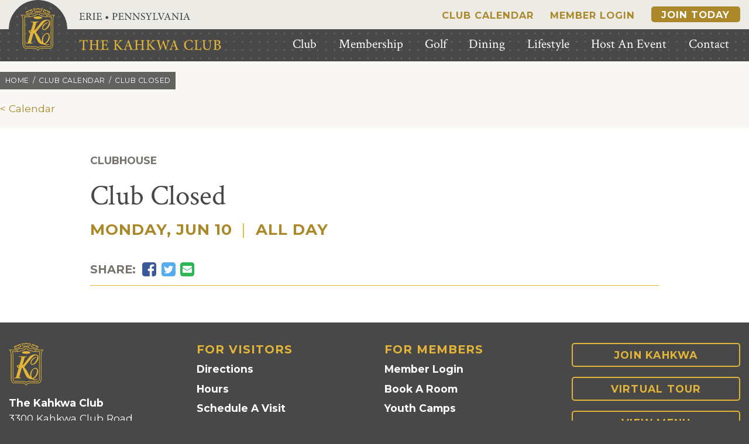

--- FILE ---
content_type: text/html; charset=UTF-8
request_url: https://www.kahkwa.com/club-calendar/club-closed-22/2024/06/10
body_size: 4308
content:
<!DOCTYPE html>
<html lang="eng">
<head>
  <meta name="viewport" content="width=device-width, initial-scale=1.0">

    <link rel="alternate" hreflang="en" href="https://www.kahkwa.com">

    <link rel="home" href="https://www.kahkwa.com/"/>
<link rel="canonical" href="https://www.kahkwa.com/club-calendar/club-closed-22/2024/06/10">
<meta property="og:url" content="https://www.kahkwa.com/club-calendar/club-closed-22/2024/06/10"/><meta name="twitter:url" content="https://www.kahkwa.com/club-calendar/club-closed-22/2024/06/10"/><meta property="og:locale" content="en-US"/>
<meta name="referrer" content="no-referrer-when-downgrade"/>
<meta property="og:type" content="website">
<meta name="twitter:card" content="summary_large_image"/>
<title>The Kahkwa Club</title>
<meta name="description" content="The Kahkwa Club is a country club in Erie, Pennsylvania featuring a Donald Ross golf course, fine dining, tennis, and a family-friendly aquatic center."/>
<meta name="image" content="https://www.kahkwa.com/assets/images/Home-Page/_1200x675_crop_center-center_none/Featured-Membership.jpg"/>
<meta property="og:description" content="The Kahkwa Club is a country club in Erie, Pennsylvania featuring a Donald Ross golf course, fine dining, tennis, and a family-friendly aquatic center.">
<meta property="og:image" content="https://www.kahkwa.com/assets/images/Home-Page/_1200x630_crop_center-center_none/Featured-Membership.jpg">
<meta name="twitter:description" content="The Kahkwa Club is a country club in Erie, Pennsylvania featuring a Donald Ross golf course, fine dining, tennis, and a family-friendly aquatic center."/>
<meta name="twitter:image" content="https://www.kahkwa.com/assets/images/Home-Page/_1200x600_crop_center-center_none/Featured-Membership.jpg"/>
<meta property="og:image:type" content="image/jpeg">
<meta property="og:image:width" content="1200">
<meta property="og:image:height" content="630">

    <!-- Google Analytics -->
  <script async src="https://www.googletagmanager.com/gtag/js?id=UA-143289206-1"></script>
  <script>
    window.dataLayer = window.dataLayer || [];
    function gtag(){dataLayer.push(arguments);}
    gtag('js', new Date());

    gtag('config', 'UA-143289206-1');
  </script>

    <link href="https://fonts.googleapis.com/css2?family=Crimson+Text:ital,wght@0,400;0,700;1,400&family=Montserrat:ital,wght@0,400;0,700;1,400;1,700&display=swap" rel="stylesheet">

      <link rel="apple-touch-icon" sizes="180x180" href="/apple-touch-icon.png?v=QEGkqN3mY3">
<link rel="icon" type="image/png" sizes="32x32" href="/favicon-32x32.png?v=QEGkqN3mY3">
<link rel="icon" type="image/png" sizes="16x16" href="/favicon-16x16.png?v=QEGkqN3mY3">
<link rel="manifest" href="/site.webmanifest?v=QEGkqN3mY3">
<link rel="mask-icon" href="/safari-pinned-tab.svg?v=QEGkqN3mY3" color="#484848">
<link rel="shortcut icon" href="/favicon.ico?v=QEGkqN3mY3">
<meta name="msapplication-TileColor" content="#e2b539">
<meta name="theme-color" content="#ffffff"> 
    <link rel="stylesheet" href="//d3gex2kmk7v5nh.cloudfront.net/bootstrap/css/bootstrap2018.min.css">

    <link rel="stylesheet" href="https://cdnjs.cloudflare.com/ajax/libs/Swiper/4.0.5/css/swiper.min.css">

    <link rel="stylesheet" href="https://use.fontawesome.com/d0f0372061.css">
  <script src="https://kit.fontawesome.com/b829bf6e41.js" crossorigin="anonymous"></script>

    <link rel="stylesheet" href="https://cdn.jsdelivr.net/gh/fancyapps/fancybox@3.5.7/dist/jquery.fancybox.min.css" />

  <!-- Custom styles for this template -->
  <link href="/app/styles-0c54910f94.css" rel="stylesheet">

  <!-- HTML5 Shim and Respond.js IE8 support of HTML5 elements and media queries -->
  <!-- WARNING: Respond.js doesn't work if you view the page via file:// -->
  <!--[if lt IE 9]>
    <script src="https://oss.maxcdn.com/libs/html5shiv/3.7.0/html5shiv.js"></script>
    <script src="https://oss.maxcdn.com/libs/respond.js/1.3.0/respond.min.js"></script>
  <![endif]-->

    

</head>
<body>
  <a href="#main-content-start" class="sr-only sr-only-focusable" title="Skip over the navigation directly to main content of the page">Skip to main content</a>
    <div class="page-wrap">
        <header>
  <div class="header-block">
    <div class="container">
      <div class="header-container top">
        <div class="logo"><a href="/" title="Back to Home Page"><img src="/img/logo.svg" alt="The Kahkwa Club" /></a></div>
        <img class="erie-pa" src="/img/erie-pa.svg" alt="">
        <img class="logo-text" src="/img/logo-text.svg" alt="">
        <nav class="top-nav"><ul><li><a href="/club-calendar">Club Calendar</a></li><li><a href="/member-login">Member Login</a></li><li><a href="/membership/join" class="join">Join Today</a></li></ul></nav>        <div class="right-column">
          <div class="top-column">
            <a href="tel:1-814-838-1901" class="phone"><i class="fa fa-phone"></i></a>
            <button type="button" aria-label="Main Navigation Toggle" title="Main Navigation Toggle" aria-haspopup="true" aria-controls="main-nav" aria-expanded="false" class="main-nav-toggle" id="main-nav-toggle">
              <span class="icon-bar"></span>
              <span class="icon-bar"></span>
              <span class="icon-bar"></span>
            </button>
          </div>
          <div class="bottom-column">
            <img class="logo-text-mobile" src="/img/logo-text.svg" alt="">
          </div>
        </div>
      </div>
    </div>
  </div>
  <div class="container">
    <div class="header-container">
          <nav class="main-nav" id="main-nav" role="menu" tabindex="-1"><ul><li><a role="menuitem" href="https://www.kahkwa.com/club" class="dropdownToggle" >Club<span></span></a><ul class="dropdownMenu"><li><a href="https://www.kahkwa.com/club/history">History</a></li><li><a href="https://www.kahkwa.com/club/people">Our People</a></li><li><a href="https://www.kahkwa.com/club/rules">Club Rules</a></li><li><a href="https://www.kahkwa.com/club/visit">Schedule A Visit</a></li><li><a href="https://www.kahkwa.com/club/careers">Careers</a></li><li><a href="https://www.kahkwa.com/club/newsletter">Kahkwa Newsletter</a></li><li><a href="https://www.kahkwa.com/club/community">In the Community</a></li></ul></li><li><a role="menuitem" href="https://www.kahkwa.com/membership" class="dropdownToggle" >Membership<span></span></a><ul class="dropdownMenu"><li><a href="https://www.kahkwa.com/membership/membership-classifications">Membership Classifications</a></li><li><a href="https://www.kahkwa.com/membership/reciprocal-privileges">Reciprocal Privileges</a></li><li><a href="https://www.kahkwa.com/membership/join">Join Kahkwa</a></li></ul></li><li><a role="menuitem" href="https://www.kahkwa.com/golf" class="dropdownToggle" >Golf<span></span></a><ul class="dropdownMenu"><li><a href="https://www.kahkwa.com/golf/virtual-tour">Virtual Tour</a></li><li><a href="https://www.kahkwa.com/golf/practice-facilites">Practice Facilites</a></li><li><a href="https://www.kahkwa.com/golf/championships">Championships</a></li></ul></li><li><a role="menuitem" href="https://www.kahkwa.com/dining" class="dropdownToggle" >Dining<span></span></a><ul class="dropdownMenu"><li><a href="https://www.kahkwa.com/dining/menu">Menu</a></li></ul></li><li><a role="menuitem" href="https://www.kahkwa.com/lifestyle" class="dropdownToggle" >Lifestyle<span></span></a><ul class="dropdownMenu"><li><a href="https://www.kahkwa.com/lifestyle/tennis">Tennis</a></li><li><a href="https://www.kahkwa.com/lifestyle/pickleball">Pickleball</a></li><li><a href="https://www.kahkwa.com/lifestyle/aquatics">Aquatic Center</a></li><li><a href="https://www.kahkwa.com/lifestyle/youth-family">Youth &amp; Family</a></li><li><a href="https://www.kahkwa.com/lifestyle/winter">Winter Sports</a></li><li><a href="https://www.kahkwa.com/lifestyle/guest-rooms">Guest Rooms</a></li></ul></li><li><a role="menuitem" href="https://www.kahkwa.com/host-an-event" class="dropdownToggle" >Host An Event<span></span></a><ul class="dropdownMenu"><li><a href="https://www.kahkwa.com/host-an-event/event-spaces">Event Spaces</a></li></ul></li><li><a role="menuitem" href="https://www.kahkwa.com/contact" class="dropdownToggle" >Contact<span></span></a><ul class="dropdownMenu"><li><a href="https://www.kahkwa.com/contact/directions">Directions</a></li><li><a href="https://www.kahkwa.com/contact/hours">Hours</a></li></ul></li><li class="mobile-only"><a href="/club-calendar">Club Calendar</a></li><li class="mobile-only"><a href="/member-login">Member Login</a></li></li><li class="mobile-only join"><a href="/membership/join">Join Today</a></li></ul></nav>
    </div>
  </div>
</header>

      <div class="header-image-wrap no-image bg-gray" >
        <div class="header-image narrow">
          <div class="crumbs">
                          <ul><li><a href="/">Home</a></li><li><a href="/club-calendar">Club calendar</a></li><li>Club Closed</li></ul>                      </div>
          <p>              <a class="no-underline" href="https://www.kahkwa.com/club-calendar">&lt; Calendar</a>
            </p>
        </div>
      </div>
    
          
    
  <div class="container narrow">
          <div class="page">

  <div class="content no-sidebar">
        
    <div class="main-content" id="main-content-start">
                <div class="calendar-name">Clubhouse</div>
          <h1>Club Closed</h1>
          <div class="event-time">
  <h2>
    Monday, Jun 10
    <span>|</span>
          All Day
      </h2>
</div>
          <!-- Share Buttons -->
          

<div class="share-buttons"><span class="share">Share:</span>
  <a href="https://www.facebook.com/sharer/sharer.php?u=https://www.kahkwa.com/clubhouse/club-closed-22" title="Share on Facebook" target="_blank"><i class="fa fa-facebook-square"></i><span>Facebook</span></a>
  <a href="https://twitter.com/intent/tweet?source=https://www.kahkwa.com/clubhouse/club-closed-22&text=Club%20Closed" target="_blank" title="Tweet" onclick="window.open('https://twitter.com/intent/tweet?text=' + encodeURIComponent(document.title) + ':%20'  + encodeURIComponent(document.URL)); return false;"><i class="fa fa-twitter-square"></i><span>Twitter</span></a>
  <a href="mailto:?subject=Club%20Closed&body=" target="_blank" title="Email" onclick="window.open('mailto:?subject=' + encodeURIComponent(document.title) + '&body=' +  encodeURIComponent(document.URL)); return false;"><i class="fa fa-envelope-square"></i><span>Email</span></a>
</div>          

            </div>
  </div>
</div>
      </div>
</div>
  <footer>
  <div class="container">
    <div class="footer-block">
      <div>
        <img class="footer-logo" src="/img/logo.svg" alt="Kahkwa Logo">
        <p><strong>The Kahkwa Club</strong><br/>3300 Kahkwa Club Road<br/>Erie, PA 16506<br/><a href="tel:1-814-838-1901">(814) 838-1901</a></span><br/><a href="mailto:info@kahkwa.com">info@kahkwa.com</a></span></p>
        <p><a href="/club/people" ><strong>Staff Directory</strong></a></p>
      </div>
      <div>
        <h2>For Visitors</h2>
                                        <ul>
                              <li><a href="https://www.kahkwa.com/contact/directions">Directions</a></li>
                              <li><a href="https://www.kahkwa.com/contact/hours">Hours</a></li>
                              <li><a href="https://www.kahkwa.com/club/visit">Schedule A Visit</a></li>
                              <li><a href="https://www.kahkwa.com/membership/membership-classifications">Membership</a></li>
                              <li><a href="https://www.kahkwa.com/host-an-event">Host An Event</a></li>
                          </ul>
                        </div>
      <div>
        <h2>For Members</h2>
                                        <ul>
                              <li><a href="https://www.kahkwa.com/member-login">Member Login</a></li>
                              <li><a href="https://www.kahkwa.com/member/the-club/book-a-room">Book A Room</a></li>
                              <li><a href="https://www.kahkwa.com/member/youth">Youth Camps</a></li>
                          </ul>
                        </div>
      <div>
                                        <a href="https://www.kahkwa.com/membership/join" class="footer-button">Join Kahkwa</a>
                      <a href="https://www.kahkwa.com/golf/virtual-tour" class="footer-button">Virtual Tour</a>
                      <a href="https://www.kahkwa.com/dining/menu" class="footer-button">View Menu</a>
                      <a href="https://www.kahkwa.com/club-calendar" class="footer-button">Upcoming Events</a>
                        </div>
    </div>
    <p class="copyright">&copy;2026 The Kahkwa Club. <br class="br"> All Rights Reserved. <span class="pipe">|</span> <a href="/privacy-policy">Privacy Policy</a>  <span class="pipe">|</span>  <a href="https://www.facebook.com/thekahkwaclub/" target="_blank"><i class="fa fa-facebook"></i></a><a href="https://twitter.com/TheKahkwaClub" target="_blank"><i class="fa fa-twitter"></i></a><a href="https://www.instagram.com/thekahkwaclub/" target="_blank"><i class="fa fa-instagram"></i></a></p>
    <p class="signature"><a href="https://www.atomic74.com/" title="Website designed and manged by Tungsten Creative Group, Erie Pa.">content management, website design, e-commerce and web development services in Erie, Pennsylvania</a></p>
  </div>
</footer>
    
    <script src="https://cdn.jsdelivr.net/npm/jquery@3.4.1/dist/jquery.min.js"></script>

    <script src="https://cdn.jsdelivr.net/gh/fancyapps/fancybox@3.5.7/dist/jquery.fancybox.min.js"></script>

    <script src="//d3gex2kmk7v5nh.cloudfront.net/bootstrap/js/bootstrap2018.min.js"></script>

    <script src="https://cdnjs.cloudflare.com/ajax/libs/Swiper/4.0.5/js/swiper.min.js"></script>

    <script src="/app/scripts-9438d4caa7.js"></script>

    <script src="https://unpkg.com/hyperscript.org@0.9.12"></script>

    <script>var eventNavView = 'calendar';
$(document).ready(function () {
    //initialize swiper when document ready
    var mySwiper = new Swiper ('.swiper-container', {
      speed: 900,
      pagination: {
        el: '.swiper-pagination',
        clickable: true,
        renderBullet: function (index, className) {
          return '<span class="' + className + '">' + (index + 1) + '</span>';
        },
      },
      navigation: {
        nextEl: '.swiper-button-next',
        prevEl: '.swiper-button-prev',
      },
      loop: true,
      autoplay: {
        delay: 6000,
      },
    })
  });</script>
</body>
</html>


--- FILE ---
content_type: text/css
request_url: https://www.kahkwa.com/app/styles-0c54910f94.css
body_size: 23385
content:
/*!
 * Justified Gallery - v3.6.3
 * http://miromannino.github.io/Justified-Gallery/
 * Copyright (c) 2016 Miro Mannino
 * Licensed under the MIT license.
 */
.justified-gallery {
  width: 100%;
  position: relative;
  overflow: hidden; }

.justified-gallery > a, .justified-gallery > div {
  position: absolute;
  display: inline-block;
  overflow: hidden;
  filter: "alpha(opacity=10)";
  opacity: .1; }

.justified-gallery > a > img, .justified-gallery > div > img, .justified-gallery > a > a > img, .justified-gallery > div > a > img {
  position: absolute;
  top: 50%;
  left: 50%;
  margin: 0;
  padding: 0;
  border: 0;
  filter: "alpha(opacity=0)";
  opacity: 0; }

.justified-gallery > a > .caption, .justified-gallery > div > .caption {
  display: none;
  position: absolute;
  bottom: 0;
  padding: 5px;
  background-color: #000;
  left: 0;
  right: 0;
  margin: 0;
  color: #fff;
  font-size: 12px;
  font-weight: 300;
  font-family: sans-serif; }

.justified-gallery > a > .caption.caption-visible, .justified-gallery > div > .caption.caption-visible {
  display: initial;
  filter: "alpha(opacity=70)";
  opacity: .7;
  -webkit-transition: opacity 500ms ease-in;
  -moz-transition: opacity 500ms ease-in;
  -o-transition: opacity 500ms ease-in;
  transition: opacity 500ms ease-in; }

.justified-gallery > .entry-visible {
  filter: "alpha(opacity=100)";
  opacity: 1;
  background: 0 0; }

.justified-gallery > .entry-visible > img, .justified-gallery > .entry-visible > a > img {
  filter: "alpha(opacity=100)";
  opacity: 1;
  -webkit-transition: opacity 500ms ease-in;
  -moz-transition: opacity 500ms ease-in;
  -o-transition: opacity 500ms ease-in;
  transition: opacity 500ms ease-in; }

.justified-gallery > .jg-filtered {
  display: none; }

.justified-gallery > .spinner {
  position: absolute;
  bottom: 0;
  margin-left: -24px;
  padding: 10px 0;
  left: 50%;
  filter: "alpha(opacity=100)";
  opacity: 1;
  overflow: initial; }

.justified-gallery > .spinner > span {
  display: inline-block;
  filter: "alpha(opacity=0)";
  opacity: 0;
  width: 8px;
  height: 8px;
  margin: 0 4px;
  background-color: #000;
  border-radius: 6px; }

/* ----------------------------------------------------------------------------
********************************      TYPOGRAPHY      *************************
-----------------------------------------------------------------------------*/
html {
  font-size: 16px; }

body {
  font-family: 'Montserrat', sans-serif;
  font-weight: 400;
  color: #484848;
  line-height: 1.375; }

p {
  line-height: 1.375;
  margin-bottom: 1em;
  margin-top: 0; }
  p.note {
    color: #77746D;
    font-size: .9em;
    font-style: italic;
    margin-top: 1.5em; }

a {
  color: #AB892B;
  text-decoration: underline; }
  a:hover {
    color: #AB892B;
    text-decoration: none; }
  a:focus {
    color: #AB892B;
    text-decoration: none; }
  a.no-underline {
    text-decoration: none; }
    a.no-underline:hover {
      text-decoration: underline; }

h1 {
  line-height: 1.2;
  margin-bottom: .3em;
  margin-top: 2em; }
  h1:first-of-type {
    margin-top: 1em; }
  h1 + h2,
  h1 + h3,
  h1 + h4 {
    margin-top: .5em; }

h2 {
  line-height: 1.2;
  margin-bottom: .5em;
  margin-top: 1.5em; }
  h2 + h3,
  h2 + h4 {
    margin-top: .5em; }

h3 {
  line-height: 1.3;
  margin-bottom: .5em;
  margin-top: 1.8em; }
  h3 + h4 {
    margin-top: .5em; }

h4 {
  line-height: 1.3;
  margin-bottom: .5em;
  margin-top: 2em;
  text-transform: uppercase; }

.content ul,
.content ol {
  margin: 1em 0; }
  .content ul li,
  .content ol li {
    margin: .25em 0; }

blockquote {
  border-left: 5px solid #bab8b4;
  margin: 2em 0;
  padding: 1em 2em; }
  blockquote .quote {
    color: #77746D;
    font-size: 1.25em;
    font-style: italic;
    line-height: 1.4; }
  blockquote .quote-author {
    color: #77746D;
    font-size: .9em;
    font-weight: bold;
    margin-top: 1.2em;
    text-transform: uppercase; }

.sidebar h2 {
  line-height: 1.1;
  margin-bottom: .3em;
  margin-top: 1.2em; }
  .sidebar h2 + h3 {
    margin-top: .7em; }

.sidebar h3 {
  line-height: 1.2;
  margin-bottom: .1em;
  margin-top: 1.2em; }
  .sidebar h3 + h4 {
    margin-top: .7em; }

.sidebar h4 {
  line-height: 1.2;
  margin-bottom: .1em;
  margin-top: 1.2em; }

.sidebar .sub-nav h2 {
  margin-top: 0; }

footer p {
  line-height: 1.5; }

/* ----------------------------------------------------------------------------
********************************      BASE      *******************************
-----------------------------------------------------------------------------*/
.btn-wrap {
  display: flex; }
  .btn-wrap.right {
    justify-content: flex-end; }
  .btn-wrap.center {
    justify-content: center; }
  .btn-wrap.sideBySide {
    display: inline-block; }
    @media (max-width: 449px) {
      .btn-wrap.sideBySide {
        width: 100%; } }
    .btn-wrap.sideBySide .btn {
      margin-right: 1em; }
      @media (max-width: 449px) {
        .btn-wrap.sideBySide .btn {
          width: 100%; } }

.btn {
  display: block;
  line-height: 1.23;
  padding: .56em 1.4em;
  text-decoration: none;
  width: min-content;
  width: -webkit-min-content;
  width: -moz-min-content;
  white-space: nowrap;
  border: 0; }

button {
  padding: 0;
  border: none;
  font: inherit;
  color: inherit;
  background-color: transparent;
  /* show a hand cursor on hover; some argue that we
  should keep the default arrow cursor for buttons */
  cursor: pointer; }

.content-reveal {
  border-color: #F8F7F4; }
  .content-reveal .panel-heading {
    background-color: #EDEBE5;
    border-color: #F8F7F4; }
    .content-reveal .panel-heading h3 {
      color: #484848;
      font-size: 1.125em;
      font-style: normal;
      margin: 0;
      position: relative;
      cursor: pointer; }
      .content-reveal .panel-heading h3:hover {
        text-decoration: underline; }
      .content-reveal .panel-heading h3:after {
        content: '\f078';
        font-family: "FontAwesome";
        position: absolute;
        right: 0;
        top: 50%;
        transform: translateY(-50%);
        -webkit-transform: translateY(-50%);
        -moz-transform: translateY(-50%); }
    .content-reveal .panel-heading.collapsed h3:after {
      content: '\f054'; }

.gallery {
  margin: 20px 0; }
  .gallery img {
    float: left;
    margin: 0 5px 5px 0; }
    @media screen and (max-width: 400px) {
      .gallery img {
        width: 100%; } }
  .gallery p {
    clear: both;
    display: none;
    padding-bottom: .8em;
    padding-top: .4em;
    text-align: center; }
  .gallery .img-thumbnail {
    height: 176px;
    width: auto; }
  @media screen and (max-width: 400px) {
    .gallery a.fancybox {
      cursor: default;
      pointer-events: none; }
    .gallery p {
      display: block; } }

.gallery-swiper {
  margin-bottom: 25px; }
  @media (max-width: 449px) {
    .gallery-swiper {
      margin: 0 auto 25px;
      width: 100% !important;
      height: auto !important; } }
  .gallery-swiper.center {
    margin: 0 auto 25px; }
  .gallery-swiper.right {
    float: right; }
  @media (max-width: 449px) {
    .gallery-swiper img {
      max-width: 100%; } }
  .gallery-swiper .swiper-button-next,
  .gallery-swiper .swiper-button-prev {
    background: none;
    height: 40px;
    margin-top: -10px;
    width: 25px; }
    .gallery-swiper .swiper-button-next .fa,
    .gallery-swiper .swiper-button-prev .fa {
      color: #fff;
      font-size: 24px; }
  .gallery-swiper .swiper-caption {
    bottom: 0;
    left: 0;
    margin-bottom: 0;
    padding: 5px 10px 9px;
    position: absolute;
    text-align: left;
    width: 100%; }

table.listing {
  margin-bottom: 25px;
  text-align: left;
  width: 100%;
  border-spacing: 0; }
  table.listing th {
    font-weight: bold;
    padding: .5em .75em; }
  table.listing thead th {
    background-color: #77746D;
    color: #fff; }
  table.listing tbody th {
    font-style: italic; }
  table.listing td {
    padding: .5em .75em; }
  table.listing.aroundTable {
    border: 1px solid #908E87; }
  table.listing.betweenRows th,
  table.listing.betweenRows td {
    border-bottom: 1px solid #908E87; }
  table.listing.betweenColumns th,
  table.listing.betweenColumns td {
    border-right: 1px solid #908E87; }
    @media (max-width: 799px) {
      table.listing.betweenColumns th,
      table.listing.betweenColumns td {
        border-right: 0; } }
  table.listing.betweenColumns tr td:last-child,
  table.listing.betweenColumns tr th:last-child {
    border-right: 0; }
  @media (min-width: 801px) {
    table.listing.rows.odd tbody tr:nth-child(odd) th,
    table.listing.rows.odd tbody tr:nth-child(odd) td {
      background-color: #F8F7F4; } }
  @media (min-width: 801px) {
    table.listing.rows.even tbody tr:nth-child(even) th,
    table.listing.rows.even tbody tr:nth-child(even) td {
      background-color: #F8F7F4; } }
  @media (max-width: 799px) {
    table.listing {
      width: 100%; }
      table.listing thead {
        display: none; }
      table.listing tr:nth-of-type(2n) {
        background-color: inherit; }
      table.listing tr td:first-child {
        background: #77746D;
        color: #fff;
        font-size: 1.1em;
        font-weight: bold; }
      table.listing tbody td {
        display: block;
        text-align: center; }
        table.listing tbody td::before {
          content: attr(data-th);
          display: block;
          text-align: center; } }

.text-center {
  text-align: center; }

.text-right {
  text-align: right; }

.text-left {
  text-align: left; }

.text-danger {
  color: #a94442; }

.image.right {
  float: right;
  margin: 15px 0 15px 20px; }

.image.center {
  margin: 20px auto;
  text-align: center; }
  .image.center img {
    margin: 0 auto; }

.image.left {
  float: left;
  margin: 5px 20px 10px 0; }

@media (min-width: 801px) {
  .image.imageThumbnail {
    width: 14%; }
  .image.imageSmall {
    width: 31%; }
  .image.imageMedium {
    width: 40%; }
  .image.imageLarge {
    width: 65%; }
  .image.imageFull {
    width: 100%; } }

@media (max-width: 449px) {
  .image + h2,
  .image + h3 {
    margin-top: 0; } }

.image figcaption {
  font-size: .9em;
  font-style: italic;
  text-align: center; }

.img-thumbnail {
  border: 3px solid #eee;
  padding: 1px; }

.sidebar .image {
  text-align: center; }
  .sidebar .image img {
    margin: 0 auto; }

@media (max-width: 799px) {
  .img-responsive {
    float: none !important;
    margin: 1em auto !important; }
  img.img-responsive {
    margin: 0 auto !important; }
  .image.left,
  .image.right {
    float: none !important;
    margin: 0 auto !important;
    padding-bottom: 1em; } }

.divider {
  clear: both;
  font-size: 2em;
  margin-top: -.5em; }
  .divider.default {
    padding-top: 1em; }
  .divider.smaller {
    padding-top: .5em; }
  .divider.larger {
    padding-top: 2em; }
  .divider + h1,
  .divider + h2,
  .divider + h3,
  .divider + h4 {
    margin-top: 0; }
  .divider hr {
    border-top: 1px solid #E2B539;
    margin-top: 0; }
    .divider hr.default {
      margin-bottom: 1em; }
    .divider hr.smaller {
      margin-bottom: .5em; }
    .divider hr.larger {
      margin-bottom: 2em; }

.documents .listing {
  list-style: none;
  margin-left: 0;
  padding-left: 1.5em; }
  .documents .listing li {
    text-indent: .37em; }
    .documents .listing li::before {
      color: #484848;
      content: '\f016';
      font-family: 'FontAwesome';
      font-size: 1.1em;
      margin-left: -1.7em;
      padding-right: .2em;
      position: relative; }

.content .documents ul.listing li {
  margin-bottom: .6em;
  margin-top: 0; }

.documents .cards .card {
  align-items: center;
  background: linear-gradient(180deg, #fcfcfc, #f0f0f0);
  border-radius: .35rem;
  box-shadow: 0 0 0 1px rgba(72, 72, 72, 0.2) inset, 0 0 0 0 transparent;
  display: flex;
  -webkit-align-items: center;
  /* Safari 7.0+ */
  display: -webkit-flex;
  /* Safari */
  margin-bottom: .5em;
  padding: .75em 1.25em;
  text-decoration: none;
  width: 100%; }
  .documents .cards .card .link {
    text-decoration: underline; }
    .documents .cards .card .link:hover {
      text-decoration: none; }

.documents .cards .doc-icon::before {
  color: #484848;
  content: '\f016';
  font-family: 'FontAwesome';
  font-size: 2.2em;
  padding-right: .7em;
  position: relative; }

.documents .size {
  color: #959595;
  font-size: .8em; }

.documents .description {
  color: #7b7b7b;
  font-size: .9em;
  line-height: 1.3;
  margin-top: .3em;
  text-indent: 0; }

.documents li.pdf::before,
.documents .doc-icon.pdf::before {
  color: #e20c00;
  content: '\f1c1'; }

.documents li.doc::before, .documents li.docx::before,
.documents .doc-icon.doc::before,
.documents .doc-icon.docx::before {
  color: #2b5798;
  content: '\f1c2'; }

.documents li.ppt::before, .documents li.pptx::before, .documents li.pps::before, .documents li.ppsx::before,
.documents .doc-icon.ppt::before,
.documents .doc-icon.pptx::before,
.documents .doc-icon.pps::before,
.documents .doc-icon.ppsx::before {
  color: #d24625;
  content: '\f1c4'; }

.documents li.xls::before, .documents li.xlsx::before,
.documents .doc-icon.xls::before,
.documents .doc-icon.xlsx::before {
  color: #02723b;
  content: '\f1c3'; }

.documents li.gif::before, .documents li.jpg::before,
.documents .doc-icon.gif::before,
.documents .doc-icon.jpg::before {
  color: #ff9408;
  content: '\f1c5'; }

.documents li.txt::before,
.documents .doc-icon.txt::before {
  content: '\f0f6'; }

.documents li.zip::before,
.documents .doc-icon.zip::before {
  color: #974b00;
  content: '\f1c6'; }

.logo-print {
  display: none; }

.admin-panel {
  background-color: rgba(110, 110, 110, 0.7);
  bottom: 0;
  display: block;
  padding: 8px 0;
  position: fixed;
  text-align: center;
  width: 100%;
  color: #fff; }
  .admin-panel a {
    color: #fff; }
    .admin-panel a:hover {
      color: #fff;
      text-decoration: none; }

#dev-notes h2 {
  margin-top: 1em; }

/* ----------------------------------------------------------------------------
********************************      NAVIGATION      *************************
-----------------------------------------------------------------------------*/
@media (max-width: 799px) {
  .crumbs {
    display: none; } }

.crumbs ul {
  list-style: none;
  padding: 0; }

.crumbs li {
  display: inline-block; }
  .crumbs li:after {
    padding: 0 .5em; }
  .crumbs li:last-child {
    font-style: italic; }
    .crumbs li:last-child:after {
      content: none; }
  .crumbs li a {
    text-decoration: underline; }
    .crumbs li a:hover {
      text-decoration: none; }

.top-nav ul li a {
  text-decoration: none; }

.main-nav {
  outline: none; }
  @media (max-width: 799px) {
    .main-nav {
      position: absolute;
      left: 0;
      top: 0;
      z-index: 1;
      visibility: hidden;
      opacity: 0;
      filter: alpha(opacity=0);
      -webkit-transition: 300ms ease;
      -moz-transition: 300ms ease;
      -o-transition: 300ms ease;
      transition: 300ms ease; }
      .main-nav.open {
        visibility: visible;
        opacity: 1;
        filter: alpha(opacity=100); } }
  @media (min-width: 801px) {
    .main-nav {
      margin: 0;
      transform: none;
      visibility: visible;
      position: static; } }
  .main-nav > ul {
    list-style: none;
    margin: 0;
    padding: 0; }
    .main-nav > ul > li {
      display: block; }
      @media (min-width: 801px) {
        .main-nav > ul > li {
          position: relative;
          display: inline-block; } }
      .main-nav > ul > li > a {
        text-decoration: none;
        padding: 1em 1.5em;
        display: block;
        line-height: 1em; }
        @media (min-width: 801px) {
          .main-nav > ul > li > a {
            display: inline-block; } }
        @media (max-width: 799px) {
          .main-nav > ul > li > a.dropdownToggle span {
            float: right;
            width: 30px;
            height: 30px;
            display: flex;
            justify-content: center;
            align-items: center;
            margin-top: -6px; }
            .main-nav > ul > li > a.dropdownToggle span:after {
              content: '\f055';
              font-family: 'FontAwesome';
              color: #AB892B;
              font-size: .8em;
              font-weight: 300; } }
        @media (max-width: 799px) {
          .main-nav > ul > li > a.open span:after {
            content: '\f056';
            font-size: .8em;
            font-weight: 900; } }

.main-nav-toggle {
  float: right;
  background: none;
  border: 0;
  padding: 0 5px;
  z-index: 105; }
  @media (min-width: 801px) {
    .main-nav-toggle {
      display: none; } }
  .main-nav-toggle .icon-bar {
    display: block;
    background-color: gray;
    width: 28px;
    height: 4px;
    -webkit-transition: all 0.2s;
    transition: all 0.2s;
    display: block;
    -webkit-transform: rotate(0);
    -ms-transform: rotate(0);
    transform: rotate(0); }
    .main-nav-toggle .icon-bar + .icon-bar {
      margin-top: 5px; }
  .main-nav-toggle.open .icon-bar:nth-of-type(1) {
    -webkit-transform: rotate(45deg);
    -ms-transform: rotate(45deg);
    transform: rotate(45deg);
    -webkit-transform-origin: 10% 10%;
    -ms-transform-origin: 10% 10%;
    transform-origin: 10% 10%; }
  .main-nav-toggle.open .icon-bar:nth-of-type(2) {
    opacity: 0;
    filter: alpha(opacity=0); }
  .main-nav-toggle.open .icon-bar:nth-of-type(3) {
    -webkit-transform: rotate(-45deg);
    -ms-transform: rotate(-45deg);
    transform: rotate(-45deg);
    -webkit-transform-origin: 10% 90%;
    -ms-transform-origin: 10% 90%;
    transform-origin: 10% 90%;
    margin-top: 2px; }

.main-nav ul li .dropdownMenu {
  visibility: hidden;
  transform: translateY(-5px);
  -moz-transform: translateY(-5px);
  -webkit-transform: translateY(-5px);
  opacity: 0;
  transition: all .2s ease-in-out 0s, visibility 0s linear 0.2s;
  -moz-transition: all .2s ease-in-out 0s, visibility 0s linear 0.2s;
  -webkit-transition: all .2s ease-in-out 0s, visibility 0s linear 0.2s;
  display: none; }
  @media (min-width: 801px) {
    .main-nav ul li .dropdownMenu {
      display: block; } }

.main-nav ul li:hover > ul.dropdownMenu {
  visibility: visible;
  transform: translateY(0);
  -moz-transform: translateY(0);
  -webkit-transform: translateY(0);
  opacity: 1;
  transition-delay: 0s, 0s, 0.3s;
  -moz-transition-delay: 0s, 0s, 0.3s;
  -webkit-transition-delay: 0s, 0s, 0.3s; }

.main-nav > ul > li > ul.dropdownMenu {
  position: absolute;
  top: 100%;
  left: 0;
  padding: 0;
  z-index: 100; }
  .main-nav > ul > li > ul.dropdownMenu > li {
    margin-left: 0;
    margin-right: 0;
    display: block; }
    .main-nav > ul > li > ul.dropdownMenu > li > a {
      display: block;
      padding: .2em .8em;
      white-space: normal;
      width: 100%;
      text-decoration: none; }
      .main-nav > ul > li > ul.dropdownMenu > li > a:hover {
        background: none; }

@media (max-width: 799px) {
  .sub-nav {
    display: none; } }

.sub-nav ul {
  list-style: none;
  margin-left: 0;
  padding-left: 0;
  margin-bottom: 0; }
  .sub-nav ul li {
    margin: 0; }
    .sub-nav ul li a {
      display: block;
      padding: .5em 0;
      text-decoration: none; }

.sub-nav-mobile {
  padding: 0 15px; }
  @media (min-width: 801px) {
    .sub-nav-mobile {
      display: none; } }
  .sub-nav-mobile .panel-heading {
    padding: 15px 0;
    display: block;
    text-decoration: none; }
    .sub-nav-mobile .panel-heading h2 {
      margin: 0;
      position: relative; }
      .sub-nav-mobile .panel-heading h2:after {
        content: '\f078';
        font-family: "FontAwesome";
        position: absolute;
        right: 0;
        top: 50%;
        transform: translateY(-50%);
        -webkit-transform: translateY(-50%);
        -moz-transform: translateY(-50%); }
    .sub-nav-mobile .panel-heading.collapsed h2:after {
      content: '\f054'; }
  .sub-nav-mobile ul {
    list-style: none;
    margin: 0;
    padding: 0; }
    .sub-nav-mobile ul li:last-child {
      border-bottom: 0; }
    .sub-nav-mobile ul li a {
      display: block;
      padding: .625em 0;
      text-decoration: none; }
    .sub-nav-mobile ul li.active a {
      font-weight: bold; }

@media (max-width: 799px) {
  .pagination .next,
  .pagination .previous {
    display: none; } }

/* ----------------------------------------------------------------------------
********************************      SHARED      *****************************
-----------------------------------------------------------------------------*/
.share-buttons a span {
  clip: rect(1px, 1px, 1px, 1px);
  position: absolute !important;
  height: 1px;
  width: 1px;
  overflow: hidden; }

.fa-twitter-square {
  color: #55acee; }

.fa-linkedin-square {
  color: #007bb5; }

.fa-facebook-square {
  color: #3b5998; }

.fa-pinterest-square {
  color: #cb2027; }

.fa-google-plus-square {
  color: #dd4b39; }

.fa-envelope-square {
  color: #2cb757; }

.share-buttons {
  font-size: 28px; }

input.danger {
  border: 1px solid rgba(248, 7, 4, 0.4);
  box-shadow: inset 0 0 3px rgba(255, 0, 0, 0.5);
  color: #f00;
  padding: 3px 10px; }

.center {
  text-align: center; }

.signature {
  margin: 0;
  text-align: center;
  width: 100%; }
  .signature a {
    background-image: url("https://nlc-helpers.s3.amazonaws.com/tcg-signature.png");
    background-repeat: no-repeat;
    display: block;
    height: 0 !important;
    margin: 15px auto 0;
    overflow: hidden;
    padding-top: 24px;
    width: 120px; }
    .signature a:hover {
      background-position: 0 -24px; }

/* ----------------------------------------------------------------------------
********************************      PRINT      ******************************
-----------------------------------------------------------------------------*/
@media print {
  * {
    overflow: visible; }
  a[href]:after {
    content: none !important; }
  p {
    font-size: 12pt; }
  header,
  .sidebar,
  .crumbs,
  footer {
    display: none !important; }
  .logo-print {
    display: block;
    margin: 20px auto;
    text-align: center; }
  .content {
    width: 100% !important;
    margin: 0 auto !important;
    float: none !important;
    left: 0 !important;
    right: 0 !important;
    display: block !important; }
  .main-content {
    display: block !important; }
  h1 {
    overflow: visible !important;
    height: auto !important; }
  a:link {
    font-weight: bold;
    text-decoration: underline;
    color: #06c; }
  table,
  table td,
  .hr hr,
  .divider hr {
    border-color: #999; } }

/* ----------------------------------------------------------------------------
********************************      TYPOGRAPHY      *************************
-----------------------------------------------------------------------------*/
body {
  font-size: calc(.77em + .4vw); }
  @media (max-width: 800px) {
    body {
      font-size: 16px; } }
  @media (min-width: 1301px) {
    body {
      font-size: 17.71px; } }

h1 {
  font-family: 'Crimson Text', serif;
  font-weight: 400;
  color: #484848;
  font-size: 2.8125em;
  margin-bottom: .75em; }

.heading-wrap {
  background-color: #AB892B; }
  .heading-wrap h1 {
    color: #fff; }

h2 {
  font-weight: bold;
  font-size: 1.5em;
  color: #AB892B;
  text-transform: uppercase;
  letter-spacing: 1px; }

h3 {
  font-family: 'Crimson Text', serif;
  font-weight: 700;
  color: #405A1B;
  font-size: 1.5125em;
  margin-top: 1.25em; }

h4 {
  font-weight: bold;
  color: #77746D;
  font-size: 1.125em; }

.yellow {
  color: #E2B539; }

.content ul,
.content ol {
  margin: .25em 0 1.2em; }

ul li,
ol li {
  padding: .3em 0; }

.sidebar h2 {
  letter-spacing: 0; }

@media (max-width: 799px) {
  footer {
    text-align: center; } }

footer p {
  color: #fff; }

footer h2 {
  color: #E2B539;
  font-weight: bold;
  text-decoration: none;
  margin-top: 0;
  font-size: 1.125em;
  text-transform: uppercase;
  margin-bottom: 0; }

footer a {
  color: #fff;
  text-decoration: none; }
  footer a:hover {
    color: #E2B539; }

footer ul {
  list-style: none;
  margin-left: 0;
  padding-left: 0;
  margin-top: .3em; }
  footer ul a {
    font-weight: bold; }

footer .copyright {
  text-align: center;
  color: #F8F7F4;
  text-transform: uppercase;
  margin-top: 1.5em;
  font-size: .9em;
  letter-spacing: 1px; }
  footer .copyright a {
    font-weight: normal;
    text-decoration: underline; }
    footer .copyright a i {
      font-size: 1.2em;
      color: #F8F7F4;
      padding: 0 .3em; }
      @media (max-width: 799px) {
        footer .copyright a i {
          padding: 0 .5em;
          font-size: 1.4em; } }

footer .pipe {
  padding: 0 .7em; }
  @media (max-width: 799px) {
    footer .pipe {
      display: block;
      visibility: hidden;
      height: 7px; } }

@media (min-width: 801px) {
  footer .br {
    display: none; } }

footer .footer-button {
  display: block;
  color: #E2B539;
  border: 2px solid #E2B539;
  border-radius: 5px;
  display: flex;
  justify-content: center;
  align-items: center;
  padding: .4em;
  margin-bottom: 1em;
  font-weight: bold;
  text-transform: uppercase;
  letter-spacing: 1.25px;
  text-align: center; }
  footer .footer-button:hover {
    color: #EDEBE5;
    border: 2px solid #EDEBE5;
    border-radius: 3px; }

/* ----------------------------------------------------------------------------
********************************      BASE      *******************************
-----------------------------------------------------------------------------*/
.btn {
  box-shadow: none;
  margin-bottom: 1.4em;
  background-color: #AB892B;
  color: #fff;
  border-radius: 5px;
  font-size: 1.025em;
  text-transform: uppercase;
  letter-spacing: 1.25px;
  font-weight: bold;
  transition: .3s all;
  width: auto; }
  @media (max-width: 799px) {
    .btn {
      white-space: normal;
      width: -moz-fit-content;
      text-align: center; } }
  .btn:hover {
    color: #fff;
    background-color: #484848; }
  .btn.bordered {
    background-color: transparent;
    border: 2px solid #AB892B;
    color: #AB892B; }
    .btn.bordered:hover {
      color: #fff;
      background-color: #AB892B; }
    .btn.bordered.yellow {
      color: #E2B539;
      border-color: #E2B539; }
      .btn.bordered.yellow:hover {
        background-color: #E2B539;
        color: #fff; }

.gallery-swiper .swiper-caption {
  background-color: #666;
  color: #fff;
  font-style: italic; }

.image.right {
  margin: 15px 0 15px 20px; }

.image.center {
  margin: 20px auto; }

.image.left {
  margin: 5px 20px 10px 0; }

.image figcaption {
  color: #666;
  margin-top: 5px; }

.sidebar .image {
  margin: 15px 0; }

/* ----------------------------------------------------------------------------
********************************      NAVIGATION      *************************
-----------------------------------------------------------------------------*/
.crumbs {
  background-color: rgba(72, 72, 72, 0.85);
  display: inline-block;
  font-size: .7em;
  padding: .3em .7em; }
  @media (max-width: 799px) {
    .crumbs {
      display: none; } }
  .crumbs ul {
    margin: 0; }
  .crumbs li {
    color: #fff;
    text-transform: uppercase;
    letter-spacing: .5px;
    font-style: normal !important; }
    .crumbs li:after {
      content: "/"; }
    .crumbs li a {
      color: #fff;
      text-decoration: none; }
      .crumbs li a:hover {
        text-decoration: underline; }

.top-nav ul {
  list-style: none;
  margin: 0;
  padding: 0; }
  .top-nav ul li {
    display: inline-block; }
    .top-nav ul li::after {
      content: "";
      padding: 0 0.8em; }
    .top-nav ul li:last-child::after {
      content: none; }
  .top-nav ul li a {
    font-size: 0.925em;
    color: #AB892B;
    font-weight: bold;
    text-transform: uppercase;
    letter-spacing: 1px; }
    .top-nav ul li a:hover {
      color: #484848; }
    .top-nav ul li a.join {
      color: #fff;
      background-color: #AB892B;
      border-radius: 5px;
      padding: .25em 1.1em .15em; }
      .top-nav ul li a.join:hover {
        color: #fff;
        background-color: #484848; }
  .top-nav ul li.active a.join {
    color: #fff;
    background-color: #484848; }

header.private .top-nav ul {
  list-style: none;
  margin: 0;
  padding: 0;
  color: #AB892B; }
  header.private .top-nav ul li {
    display: inline-block; }
    header.private .top-nav ul li::after {
      content: "|";
      padding: 0 0.8em; }
    header.private .top-nav ul li:last-child::after {
      content: none; }
  header.private .top-nav ul li a {
    font-size: 0.925em;
    color: #fff;
    font-weight: bold;
    text-transform: uppercase;
    letter-spacing: 1px;
    text-decoration: underline; }
    header.private .top-nav ul li a:hover {
      color: #fff;
      text-decoration: none; }

@media (max-width: 799px) {
  .main-nav {
    right: -100%;
    top: 80px;
    left: unset;
    width: 0 !important;
    overflow: hidden;
    background-color: #EDEBE5;
    z-index: 100;
    box-shadow: 0 3px 3px #444; }
    .main-nav.open {
      right: 0;
      width: 100% !important; } }

@media (max-width: 799px) {
  .main-nav > ul {
    padding: .5em 0 0; } }

.main-nav > ul > li {
  margin: 0 1.4em;
  padding: 0; }
  @media (max-width: 1299px) {
    .main-nav > ul > li {
      margin: 0 calc(.2em + 1.2vw); } }
  @media (max-width: 1149px) {
    .main-nav > ul > li {
      margin: 0 calc(.2em + 1.5vw); } }
  @media (max-width: 849px) {
    .main-nav > ul > li {
      margin: 0 calc(1.5vw); } }
  @media (max-width: 799px) {
    .main-nav > ul > li {
      margin: 0 1em; } }
  .main-nav > ul > li:last-child {
    margin-right: 0; }
    @media (max-width: 799px) {
      .main-nav > ul > li:last-child {
        margin-right: 1em; } }
  @media (min-width: 801px) {
    .main-nav > ul > li.mobile-only {
      display: none; } }
  .main-nav > ul > li.mobile-only.join {
    margin: 0;
    text-align: center;
    background-color: #AB892B;
    border: 0;
    margin-top: -1px; }
    .main-nav > ul > li.mobile-only.join a {
      border: 0;
      color: #fff;
      font-weight: bold;
      text-transform: uppercase;
      font-size: 1em; }
  .main-nav > ul > li > a {
    font-family: 'Crimson Text', serif;
    font-weight: 400;
    color: #fff;
    font-size: 22px;
    border-bottom: 10px solid rgba(171, 137, 43, 0);
    padding: .7em 0 .35em;
    font-weight: normal; }
    @media (max-width: 799px) {
      .main-nav > ul > li > a {
        font-family: 'Montserrat', sans-serif;
        font-weight: 400;
        color: #484848;
        font-size: 18px;
        border-bottom: 1px solid #fff;
        padding: .7em 0; } }
    .main-nav > ul > li > a:hover, .main-nav > ul > li > a:focus {
      border-bottom: 10px solid #ab892b; }
      @media (max-width: 799px) {
        .main-nav > ul > li > a:hover, .main-nav > ul > li > a:focus {
          border-bottom: 1px solid #fff; } }
  .main-nav > ul > li.active > a,
  .main-nav > ul > li.open > a {
    border-bottom: 10px solid #ab892b; }
    @media (max-width: 799px) {
      .main-nav > ul > li.active > a,
      .main-nav > ul > li.open > a {
        border-bottom: 1px solid #fff; } }

.main-nav-toggle {
  padding: 3px 5px 0; }
  .main-nav-toggle .icon-bar {
    background-color: #fff; }

header.private .main-nav {
  text-align: center;
  width: 100%; }
  @media (max-width: 799px) {
    header.private .main-nav {
      top: 129px;
      background-color: #AB892B;
      text-align: left;
      box-shadow: 0 3px 3px #444; } }
  header.private .main-nav > ul {
    display: inline; }
    @media (min-width: 801px) {
      header.private .main-nav > ul {
        display: flex;
        justify-content: space-around;
        flex-wrap: wrap; } }
    header.private .main-nav > ul > li {
      margin: 0 .5em; }
      @media (max-width: 799px) {
        header.private .main-nav > ul > li {
          margin: 0;
          border-bottom: 1px solid #F8F7F4; } }
      @media (min-width: 801px) {
        header.private .main-nav > ul > li {
          display: flex;
          align-items: center;
          flex: 0 0 auto; } }
      header.private .main-nav > ul > li > a {
        font-family: 'Montserrat', sans-serif;
        font-weight: 700;
        color: #fff;
        text-transform: uppercase;
        font-size: 17px;
        padding: 1em 1em;
        border-bottom: 0;
        letter-spacing: 1px; }
        @media (max-width: 799px) {
          header.private .main-nav > ul > li > a {
            font-size: 18px;
            font-weight: normal;
            padding: .7em 1em;
            text-transform: none;
            letter-spacing: 0;
            color: #F8F7F4; } }
        @media (max-width: 799px) {
          header.private .main-nav > ul > li > a.dropdownToggle span:after {
            color: #fff; } }
        header.private .main-nav > ul > li > a:hover, header.private .main-nav > ul > li > a:focus {
          background-color: #484848;
          border: 0; }
          @media (max-width: 799px) {
            header.private .main-nav > ul > li > a:hover, header.private .main-nav > ul > li > a:focus {
              background-color: #AB892B; } }
      header.private .main-nav > ul > li.active > a,
      header.private .main-nav > ul > li.open > a {
        background-color: #484848;
        border: 0; }
        @media (max-width: 799px) {
          header.private .main-nav > ul > li.active > a,
          header.private .main-nav > ul > li.open > a {
            background-color: #AB892B; } }
      @media (min-width: 801px) {
        header.private .main-nav > ul > li.mobile-only {
          display: none; } }
      header.private .main-nav > ul > li.mobile-only:last-child {
        border-bottom: 0; }
      header.private .main-nav > ul > li.mobile-only a {
        color: #fff;
        background-color: #484848;
        font-weight: bold;
        text-transform: uppercase;
        font-size: 1.125em;
        text-align: center;
        margin: 0;
        padding: .9em 1em;
        letter-spacing: .7px; }
      header.private .main-nav > ul > li.mobile-only.foretees button {
        background-color: #fff;
        padding: .7em 1em;
        width: 100%; }

.main-nav > ul > li > ul.dropdownMenu {
  width: 250px;
  background-color: #fff;
  left: auto;
  right: 0; }
  @media (min-width: 801px) {
    .main-nav > ul > li > ul.dropdownMenu {
      box-shadow: 0 3px 3px rgba(0, 0, 0, 0.3); } }
  @media (max-width: 799px) {
    .main-nav > ul > li > ul.dropdownMenu {
      margin: 0 -15px; } }
  @media (max-width: 799px) {
    .main-nav > ul > li > ul.dropdownMenu > li {
      padding: 0; } }
  .main-nav > ul > li > ul.dropdownMenu > li > a {
    font-size: 1em;
    color: #484848; }
    @media (max-width: 799px) {
      .main-nav > ul > li > ul.dropdownMenu > li > a {
        border-bottom: 1px solid #EDEBE5;
        padding: .6em .8em;
        padding-left: 2em;
        font-size: 1em; } }
    .main-nav > ul > li > ul.dropdownMenu > li > a:hover {
      background-color: #EDEBE5; }
      @media (max-width: 799px) {
        .main-nav > ul > li > ul.dropdownMenu > li > a:hover {
          background-color: none; } }

@media (max-width: 999px) {
  .main-nav > ul > li:first-child > ul.dropdownMenu {
    left: 0;
    right: auto; } }

header.private .main-nav > ul > li > ul.dropdownMenu {
  background-color: #EDEBE5; }
  @media (min-width: 801px) {
    header.private .main-nav > ul > li > ul.dropdownMenu {
      width: 250px;
      background-color: #484848;
      left: 50%;
      right: auto;
      transform: translateX(-50%);
      padding: .7em 0; } }
  @media (min-width: 801px) {
    header.private .main-nav > ul > li > ul.dropdownMenu {
      box-shadow: 0 3px 3px rgba(0, 0, 0, 0.3); } }
  header.private .main-nav > ul > li > ul.dropdownMenu > li {
    padding: 0; }
    header.private .main-nav > ul > li > ul.dropdownMenu > li > a {
      font-size: 1em;
      color: #fff;
      padding: .5em 1.2em;
      text-align: left; }
      @media (max-width: 799px) {
        header.private .main-nav > ul > li > ul.dropdownMenu > li > a {
          color: #484848;
          border-bottom: 1px solid #B9B6AB;
          padding: .5em 2.2em; } }
      header.private .main-nav > ul > li > ul.dropdownMenu > li > a:hover {
        background-color: #77746D; }
        @media (max-width: 799px) {
          header.private .main-nav > ul > li > ul.dropdownMenu > li > a:hover {
            background: none; } }

@media (max-width: 799px) {
  .main-nav ul li > ul.dropdownMenu.open {
    visibility: visible;
    transform: translateY(0);
    -moz-transform: translateY(0);
    -webkit-transform: translateY(0);
    opacity: 1;
    transition-delay: 0s, 0s, 0.3s;
    -moz-transition-delay: 0s, 0s, 0.3s;
    -webkit-transition-delay: 0s, 0s, 0.3s;
    display: block;
    position: static;
    border: none;
    top: auto;
    left: auto;
    width: auto; } }

@media (max-width: 449px) {
  .main-nav ul li > ul.dropdownMenu.open li a {
    font-size: 1em;
    color: #484848;
    padding-left: 1.4em; } }

@media (max-width: 449px) {
  .main-nav ul li > ul.dropdownMenu.open li a:hover {
    color: #484848; } }

.sub-nav {
  background-color: #F8F7F4;
  text-align: center;
  padding: 2em 25px 2em; }
  .sub-nav h2 {
    letter-spacing: 2px;
    font-size: 1.3em;
    background-image: url(/img/divider_dots.svg);
    background-position: bottom center;
    background-repeat: no-repeat;
    background-size: 58px;
    padding-bottom: 1.4em;
    margin-bottom: .7em; }
  .sub-nav ul {
    margin: 0; }
    .sub-nav ul li {
      padding: 0; }
      .sub-nav ul li a {
        font-family: 'Crimson Text', serif;
        font-weight: 400;
        color: #484848;
        font-size: 1.275em;
        margin: 0 -25px;
        padding: .4em 1em; }
        .sub-nav ul li a:hover {
          background-color: #EDEBE5; }
      .sub-nav ul li.active a {
        background-color: #EDEBE5; }

.sub-nav-private-wrap {
  background-color: #77746D; }

.sub-nav-private {
  display: flex;
  justify-content: center; }
  @media (max-width: 799px) {
    .sub-nav-private {
      display: none; } }
  .sub-nav-private a {
    color: #fff;
    padding: 1em .7em .3em;
    margin: 0 .3em;
    border-bottom: .7em solid transparent;
    text-decoration: none;
    font-size: .9em;
    text-align: center;
    flex: 1 1 auto;
    display: flex;
    align-items: center;
    justify-content: center; }
    .sub-nav-private a:hover {
      border-bottom: 0.7em solid #484848; }
    .sub-nav-private a.active {
      border-bottom: 0.7em solid #484848; }

.sub-nav-mobile {
  background-color: #AB892B; }
  .sub-nav-mobile .panel-heading h2 {
    color: #fff;
    font-size: 1.1em; }
    .sub-nav-mobile .panel-heading h2 i {
      margin-right: .4em; }
  .sub-nav-mobile ul li {
    border-bottom: 1px solid rgba(255, 255, 255, 0.3);
    padding: 0; }
    .sub-nav-mobile ul li a {
      font-family: 'Crimson Text', serif;
      font-weight: 400;
      color: rgba(255, 255, 255, 0.95);
      font-size: 1.3em;
      padding: .5em 0; }
      .sub-nav-mobile ul li a:hover {
        color: #fff; }
    .sub-nav-mobile ul li.active a {
      color: #fff;
      font-weight: bold; }

/* ----------------------------------------------------------------------------
********************************      SHARED      *****************************
-----------------------------------------------------------------------------*/
.share-buttons {
  border-bottom: 1px solid #E2B539;
  padding: .7em 0 .3em;
  margin-bottom: 1em;
  display: flex;
  align-items: center; }
  .share-buttons .share {
    text-transform: uppercase;
    font-size: .7em;
    font-weight: bold;
    color: #77746D;
    margin-right: .6em; }
  .share-buttons a {
    margin-right: .3em; }

/* ----------------------------------------------------------------------------
********************************      PRINT      ******************************
-----------------------------------------------------------------------------*/
body {
  margin: 0;
  background-color: #484848; }

.page-wrap {
  background-color: #fff; }

.container {
  width: 100%; }
  @media (min-width: 1301px) {
    .container {
      width: 1300px; } }
  @media (min-width: 801px) {
    .container.narrow {
      margin: 0 auto;
      padding: 0 12vw; } }
  @media (min-width: 1301px) {
    .container.narrow {
      width: 1030px;
      padding: 0; } }

@media (min-width: 801px) {
  .container .member-login {
    margin: 0 auto;
    padding: 0 11vw; } }

.page {
  padding-bottom: 2em; }

.content {
  display: flex;
  padding-top: 2.5em; }
  @media (max-width: 799px) {
    .content {
      padding-top: 1em; } }

.main-content {
  flex: 1;
  min-height: 100px;
  max-width: 75%; }
  @media (max-width: 799px) {
    .main-content {
      padding-top: 1em;
      max-width: 100%; } }
  .main-content h1:first-of-type {
    margin-top: 0; }

.main-content.private {
  max-width: 100%;
  padding: 0 12em;
  margin: 0 auto; }
  @media (max-width: 799px) {
    .main-content.private {
      padding: 0; } }

.home-page .main-content,
.no-sidebar .main-content {
  max-width: 100%; }

.sidebar {
  width: 295px;
  margin-right: 60px; }
  @media (max-width: 799px) {
    .sidebar {
      display: none; } }

header {
  background-image: url("/img/dots.png"); }
  header .container {
    padding: 0; }
    @media (min-width: 801px) {
      header .container {
        padding: 0 15px; } }
  header .header-container {
    flex-wrap: wrap;
    justify-content: flex-end;
    display: flex; }
    header .header-container.top {
      height: 50px; }
      @media (max-width: 799px) {
        header .header-container.top {
          height: 80px; } }
  header .logo {
    width: 100px;
    height: 100px;
    border-radius: 50%;
    display: flex;
    align-items: center;
    justify-content: center;
    background: none;
    background-image: url("/img/dots.png");
    position: absolute;
    left: 15px; }
    header .logo img {
      width: 60px;
      height: 73px; }
    @media (max-width: 799px) {
      header .logo {
        width: 50px;
        height: 61px;
        background: none;
        top: 10px; }
        header .logo img {
          width: 50px; } }
  header img.erie-pa {
    width: 190px;
    top: 22px;
    left: 135px;
    position: absolute; }
    @media (max-width: 799px) {
      header img.erie-pa {
        display: none; } }
  header img.logo-text {
    width: 243px;
    top: 68px;
    left: 135px;
    position: absolute; }
    @media (max-width: 1149px) {
      header img.logo-text {
        display: none; } }
  header img.logo-text-mobile {
    width: 210px; }
  header .top-nav {
    display: flex;
    align-items: center; }
    @media (max-width: 799px) {
      header .top-nav {
        display: none; } }
  header .header-block {
    width: 100%;
    z-index: 106;
    background-color: #EDEBE5;
    height: 50px; }
    @media (max-width: 799px) {
      header .header-block {
        background: none;
        height: 80px; } }
    header .header-block .container {
      position: relative; }
  header .right-column {
    display: flex;
    flex-direction: column;
    align-items: flex-end;
    padding-right: 15px; }
    @media (min-width: 801px) {
      header .right-column {
        display: none; } }
    header .right-column .top-column {
      padding-top: .5em; }
    header .right-column .bottom-column {
      padding-top: .7em; }
    header .right-column .phone {
      padding-right: .8em;
      font-size: 1.25em;
      color: #E2B539; }
  @media (min-width: 801px) {
    header .phone {
      display: none; } }

.header-image-wrap {
  height: 300px;
  background-size: 100%; }
  @media (max-width: 799px) {
    .header-image-wrap {
      height: 200px; } }
  @media (max-width: 449px) {
    .header-image-wrap {
      height: 185px; } }
  @media (max-width: 799px) {
    .header-image-wrap p {
      margin: .3em 1em 1em; } }
  .header-image-wrap .header-image {
    width: 100%;
    position: relative; }
    @media (min-width: 1301px) {
      .header-image-wrap .header-image {
        width: 1300px;
        margin: 0 auto; } }
    @media (min-width: 801px) {
      .header-image-wrap .header-image {
        height: 300px; } }
    @media (min-width: 1301px) {
      .header-image-wrap .header-image.narrow {
        width: 1030px;
        margin: 0 auto; } }
  .header-image-wrap.no-image {
    height: auto; }
    @media (max-width: 799px) {
      .header-image-wrap.no-image {
        display: none; } }
    .header-image-wrap.no-image .header-image {
      height: auto;
      padding: 1em 0 .3em; }
    .header-image-wrap.no-image .crumbs {
      position: static;
      margin-bottom: 1.7em; }
  .header-image-wrap.bg-gray {
    background-color: #F8F7F4; }
  .header-image-wrap .crumbs {
    position: absolute;
    bottom: 0;
    left: 15px; }

.sr-only {
  text-align: center;
  font-size: 1em;
  color: #fff !important;
  background-color: rgba(0, 0, 0, 0.7);
  display: block;
  border-radius: 5px;
  padding: .3em 1em;
  width: 250px; }

footer {
  background-color: #484848;
  padding-top: 2em; }
  @media (min-width: 801px) {
    footer .footer-block {
      display: flex;
      justify-content: space-between; }
      footer .footer-block div {
        flex: 0 0 23%; } }
  footer .footer-block div {
    margin-top: 2.5em; }
    @media (min-width: 801px) {
      footer .footer-block div {
        margin-top: 0; } }
  footer .footer-logo {
    width: 60px;
    height: 73px;
    margin-bottom: 1em; }

.content.private {
  padding-bottom: 4em; }
  .content.private .main-content.wide {
    padding-left: 0;
    padding-right: 0; }

header.private {
  background: none;
  background-color: #AB892B; }
  header.private .header-block {
    background-image: url("/img/dots.png");
    height: 100px; }
    @media (max-width: 799px) {
      header.private .header-block {
        height: 130px; } }
  header.private .header-container {
    justify-content: space-between; }
    header.private .header-container.top {
      height: auto; }
  header.private .left {
    display: flex; }
    @media (max-width: 799px) {
      header.private .left {
        height: 80px;
        align-items: center;
        padding-left: 1.5em; } }
  header.private .right {
    align-self: flex-start;
    background-color: #fff;
    border-radius: 0 0 3px 3px;
    padding: .5em; }
    @media (max-width: 799px) {
      header.private .right {
        width: 100%;
        background-color: #AB892B;
        color: #fff;
        border-radius: 0;
        height: 50px;
        display: flex;
        justify-content: space-between;
        align-items: center;
        padding: 0 1.2em; } }
    @media (max-width: 799px) {
      header.private .right .foretees-form,
      header.private .right .foretees-login {
        display: none; } }
    header.private .right .phone {
      color: #fff;
      font-size: 1.4em;
      display: block; }
      @media (min-width: 801px) {
        header.private .right .phone {
          display: none; } }
    header.private .right .main-nav-toggle {
      padding: 0; }
  header.private .logo {
    position: static; }
  header.private .hello {
    padding: 1.2em 1em 1em; }
    header.private .hello p {
      font-family: 'Crimson Text', serif;
      font-weight: 400;
      color: #E2B539;
      font-style: italic;
      font-size: 1.25em;
      margin-bottom: 0; }

footer.private {
  padding-top: 0; }
  @media (min-width: 801px) {
    footer.private .footer-block {
      display: flex;
      justify-content: space-between; }
      footer.private .footer-block a {
        flex: 0 0 18%; } }
  footer.private .footer-block div {
    margin-top: 2.5em; }
    @media (min-width: 801px) {
      footer.private .footer-block div {
        margin-top: 0; } }
  footer.private p {
    text-align: center;
    margin-bottom: 2em; }
  footer.private span.gold {
    color: #AB892B; }
  footer.private .footer-logo {
    width: 100px;
    height: 100px;
    margin: -50px auto 1em;
    background-color: #484848;
    border-radius: 50%;
    display: flex;
    align-items: center;
    justify-content: center; }
    footer.private .footer-logo img {
      width: 60px;
      height: 73px; }

.search {
  margin: 0 0 25px; }
  .search form {
    display: flex; }
  .search .search-input {
    flex-grow: 1; }
    .search .search-input input {
      border: 1px solid #ccc;
      border-radius: 3px;
      box-shadow: 0 0 3px rgba(0, 0, 0, 0.2);
      padding: 7px;
      width: 100%; }
      .search .search-input input:hover {
        box-shadow: 0 0 3px rgba(0, 0, 0, 0.3); }
      .search .search-input input:focus {
        box-shadow: 0 0 4px rgba(0, 0, 0, 0.4); }
  .search button.search-btn {
    padding: 7px 12px;
    margin: 0 0 0 10px;
    border-radius: 3px;
    box-shadow: 0 0 3px rgba(0, 0, 0, 0.2);
    border: 0; }
    .search button.search-btn:hover {
      box-shadow: 0 0 4px rgba(0, 0, 0, 0.4); }

.content ul.search-results {
  list-style: none;
  margin-left: 0;
  margin-top: 30px;
  padding-left: 0; }
  .content ul.search-results h3 a {
    color: #666;
    margin-bottom: 10px; }
  .content ul.search-results .link {
    color: #999;
    font-size: 14px;
    margin: 5px 0; }

.staff {
  padding-top: 2em; }
  @media (min-width: 801px) {
    .staff .staff-person {
      display: flex; } }
  .staff .image {
    flex: 0 0 25%;
    margin-right: 2em; }
    @media (max-width: 799px) {
      .staff .image {
        margin: 0 0 2em;
        max-width: 300px; } }
    .staff .image img {
      border-radius: 50%;
      max-width: 100%; }
      @media (max-width: 799px) {
        .staff .image img {
          max-width: 85%; } }
  .staff h3 {
    font-family: 'Montserrat', sans-serif;
    font-weight: 700;
    margin-top: 0;
    margin-bottom: .1em; }
  .staff p.title {
    font-family: 'Crimson Text', serif;
    font-weight: 400;
    font-style: italic;
    font-size: 1.2em; }
  .staff .bio-email {
    color: #E2B539; }
    .staff .bio-email a {
      color: #AB892B;
      font-weight: bold; }
  .staff h4 {
    margin-top: 1.5em;
    font-size: 1.05em; }
  .staff ul {
    margin-top: .3em; }
    .staff ul li {
      padding: .1em 0; }

.staff-person-details {
  display: flex; }
  @media (max-width: 799px) {
    .staff-person-details {
      flex-direction: column; } }
  .staff-person-details .right-column {
    flex: 0 0 293px;
    margin-left: 2em;
    text-align: center; }
    @media (max-width: 799px) {
      .staff-person-details .right-column {
        margin: 2em auto 2em;
        order: -1; } }
    .staff-person-details .right-column a {
      display: block;
      color: #AB892B;
      font-weight: bold;
      margin-bottom: .4em; }
      .staff-person-details .right-column a.phone {
        text-decoration: none; }
  .staff-person-details img {
    max-width: 100%;
    border-radius: 50%;
    margin-bottom: 1.5em; }
    @media (max-width: 799px) {
      .staff-person-details img {
        max-width: 90%; } }
  .staff-person-details h4 {
    margin-top: 1.5em;
    font-size: 1.05em; }
  .staff-person-details ul {
    margin-top: .3em; }
    .staff-person-details ul li {
      padding: .1em 0; }

.staff-sidebar {
  background-color: #EDEBE5;
  text-align: center;
  padding: 2em 25px 1em;
  margin-bottom: 2em; }
  .staff-sidebar h2 {
    font-family: 'Crimson Text', serif;
    font-weight: 400;
    color: #405A1B;
    font-size: 2.8em;
    text-transform: none;
    margin-top: 0; }
  .staff-sidebar h3 {
    font-family: 'Montserrat', sans-serif;
    font-weight: 400;
    font-weight: bold;
    font-size: 1.25em;
    margin-top: 1em; }
  .staff-sidebar p {
    font-family: 'Crimson Text', serif;
    font-weight: 400;
    font-size: 1.1em;
    font-style: italic;
    line-height: 1.2;
    margin: 0;
    letter-spacing: -0.2px; }
    .staff-sidebar p.title {
      margin-bottom: .5em; }
  .staff-sidebar img {
    border-radius: 50%;
    margin-top: 2em; }
  .staff-sidebar a.email {
    color: #AB892B;
    text-decoration: underline;
    text-transform: uppercase;
    font-weight: bold; }
  .staff-sidebar .member.multi {
    border-bottom: 1px solid #E2B539;
    padding-bottom: 1.5em; }
    .staff-sidebar .member.multi:last-child {
      border: 0; }

.accolades-sidebar-wrap {
  background-color: #F8F7F4;
  padding: 1.5em 1em 2.5em; }

.accolades-sidebar {
  background-color: #F8F7F4;
  background-repeat: repeat;
  border-top: 1px solid #E2B539;
  border-bottom: 1px solid #E2B539;
  padding-bottom: 3em;
  text-align: center;
  padding: 2em 0; }
  .accolades-sidebar .swiper-slide {
    padding: 0 1.5em; }
  .accolades-sidebar .swiper-button-next, .accolades-sidebar .swiper-button-prev {
    top: 85%;
    background: none;
    font-size: 2.7em;
    color: #B9B6AB; }
    .accolades-sidebar .swiper-button-next i.fa, .accolades-sidebar .swiper-button-prev i.fa {
      font-weight: 400 !important; }
  .accolades-sidebar .accolade {
    font-family: 'Crimson Text', serif;
    font-weight: 400;
    font-size: 1.4em;
    color: #77746D;
    font-style: italic;
    line-height: 1.25; }
  .accolades-sidebar .link {
    text-transform: uppercase;
    font-weight: bold;
    letter-spacing: 1.5px; }

.accolades-footer-wrap {
  background-color: #F8F7F4;
  padding: 1em 1em 2.5em; }

.accolades-footer {
  background-repeat: repeat;
  padding-bottom: 3em;
  text-align: center;
  padding: 2em 0; }
  .accolades-footer .swiper-slide {
    padding: 0 1.5em; }
  .accolades-footer .swiper-button-next, .accolades-footer .swiper-button-prev {
    top: 85%;
    background: none;
    font-size: 2.7em;
    color: #B9B6AB; }
    .accolades-footer .swiper-button-next i.fa, .accolades-footer .swiper-button-prev i.fa {
      font-weight: 400 !important; }
  .accolades-footer .accolade {
    font-family: 'Crimson Text', serif;
    font-weight: 400;
    font-size: 1.4em;
    color: #77746D;
    font-style: italic;
    line-height: 1.25;
    background-image: url(/img/divider_dots.svg);
    background-position: bottom center;
    background-repeat: no-repeat;
    background-size: 58px;
    padding-bottom: 1em; }
  .accolades-footer .link {
    text-transform: uppercase;
    font-weight: bold;
    letter-spacing: 1.5px; }

.hp-testimonial-section {
  padding: 3em 0 2em; }
  .hp-testimonial-section .swiper-button-next, .hp-testimonial-section .swiper-button-prev {
    top: 40%;
    font-size: 3.2em; }
    .hp-testimonial-section .swiper-button-next i.fa, .hp-testimonial-section .swiper-button-prev i.fa {
      font-weight: 100 !important; }
  @media (min-width: 801px) {
    .hp-testimonial-section .swiper-slide {
      padding: 0 10em; } }
  .hp-testimonial-section .quote {
    padding: 0 1em; }
    @media (max-width: 799px) {
      .hp-testimonial-section .quote {
        font-size: 1.5em; } }

.testimonials-sidebar,
.hp-testimonial-section {
  background-image: url(/img/dot_pattern_white.png);
  background-repeat: repeat;
  padding-bottom: 3em;
  text-align: center;
  padding: 2em 0; }
  .testimonials-sidebar .swiper-slide,
  .hp-testimonial-section .swiper-slide {
    padding: 0 1.5em; }
  .testimonials-sidebar .swiper-button-next, .testimonials-sidebar .swiper-button-prev,
  .hp-testimonial-section .swiper-button-next,
  .hp-testimonial-section .swiper-button-prev {
    top: 85%;
    background: none;
    font-size: 2.7em;
    color: #B9B6AB; }
    .testimonials-sidebar .swiper-button-next i.fa, .testimonials-sidebar .swiper-button-prev i.fa,
    .hp-testimonial-section .swiper-button-next i.fa,
    .hp-testimonial-section .swiper-button-prev i.fa {
      font-weight: 400 !important; }
  .testimonials-sidebar .quote,
  .hp-testimonial-section .quote {
    font-family: 'Crimson Text', serif;
    font-weight: 400;
    color: #AB892B;
    font-size: 1.4em;
    font-style: italic;
    line-height: 1.25; }
  .testimonials-sidebar .author,
  .hp-testimonial-section .author {
    font-size: 1.125em;
    text-transform: uppercase;
    font-weight: bold;
    letter-spacing: 1.5px; }

.hp-testimonial-section {
  padding: 3em 0 2em; }
  .hp-testimonial-section .swiper-button-next, .hp-testimonial-section .swiper-button-prev {
    top: 40%;
    font-size: 3.2em; }
    .hp-testimonial-section .swiper-button-next i.fa, .hp-testimonial-section .swiper-button-prev i.fa {
      font-weight: 100 !important; }
  @media (min-width: 801px) {
    .hp-testimonial-section .swiper-slide {
      padding: 0 10em; } }
  .hp-testimonial-section .quote {
    padding: 0 1em; }
    @media (max-width: 799px) {
      .hp-testimonial-section .quote {
        font-size: 1.5em; } }

.contact-form {
  margin-top: 1.5em; }
  .contact-form h2 {
    margin-top: 0; }

* {
  box-sizing: border-box; }

.form-row {
  display: flex;
  justify-content: space-between;
  text-align: left;
  margin: 0 -1%; }
  @media (max-width: 799px) {
    .form-row {
      flex-wrap: wrap; } }
  .form-row .column {
    flex: 1 1 100%;
    margin: 0 1% 1.3em; }
  .form-row .half {
    flex: 0 0 48%;
    margin-bottom: 1.3em; }
    @media (max-width: 799px) {
      .form-row .half {
        flex: 0 0 100%; } }
  .form-row .third {
    flex: 0 0 32%; }
    @media (max-width: 799px) {
      .form-row .third {
        flex: 0 0 100%; } }
  .form-row .quarter {
    flex: 0 0 23%; }
    @media (max-width: 799px) {
      .form-row .quarter {
        flex: 0 0 100%; } }

.form-row label {
  font-weight: bold;
  font-size: 1.1em;
  margin-bottom: .2em;
  display: inline-block; }

.form-group {
  width: 100%; }
  .form-group input,
  .form-group textarea,
  .form-group select {
    font: inherit;
    width: 100%;
    border-radius: 5px;
    border: 1px solid #CCCCCC;
    padding: .3em .5em; }
    .form-group input:focus,
    .form-group textarea:focus,
    .form-group select:focus {
      box-shadow: 0 0 3px rgba(80, 114, 155, 0.5);
      border-color: rgba(80, 114, 155, 0.5); }
    .form-group input:hover,
    .form-group textarea:hover,
    .form-group select:hover {
      border-color: #aaa; }
  .form-group .radio,
  .form-group .checkbox {
    margin-top: .5em;
    position: relative;
    display: inline-block;
    padding-left: 35px;
    cursor: pointer;
    -webkit-user-select: none;
    -moz-user-select: none;
    -ms-user-select: none;
    user-select: none;
    font-weight: normal;
    font-size: 1em;
    /* Hide the browser's default checkbox */
    /* Create a custom checkbox */
    /* On mouse-over, add a grey background color */
    /* When the checkbox is checked, add a blue background */ }
    .form-group .radio input,
    .form-group .checkbox input {
      position: absolute;
      opacity: 0;
      cursor: pointer;
      height: 0;
      width: 0;
      margin: 0; }
    .form-group .radio .checkmark,
    .form-group .checkbox .checkmark {
      position: absolute;
      top: 0;
      left: 0;
      height: 23px;
      width: 23px;
      background-color: #eee;
      /* Create the checkmark/indicator (hidden when not checked) */ }
      .form-group .radio .checkmark:after,
      .form-group .checkbox .checkmark:after {
        content: "";
        position: absolute;
        display: none;
        left: 9px;
        top: 6px;
        width: 6px;
        height: 11px;
        border: solid white;
        border-width: 0 3px 3px 0;
        -webkit-transform: rotate(45deg);
        -ms-transform: rotate(45deg);
        transform: rotate(45deg); }
    .form-group .radio:hover input ~ .checkmark,
    .form-group .checkbox:hover input ~ .checkmark {
      background-color: #ccc; }
    .form-group .radio input:checked ~ .checkmark,
    .form-group .checkbox input:checked ~ .checkmark {
      background-color: #2196F3; }
      .form-group .radio input:checked ~ .checkmark:after,
      .form-group .checkbox input:checked ~ .checkmark:after {
        display: block; }
  .form-group .radio .checkmark {
    border-radius: 50%; }
    .form-group .radio .checkmark:after {
      border-radius: 50%;
      border: 0;
      background-color: white;
      width: 9px;
      height: 9px;
      top: 7px;
      left: 7px; }
  .form-group .custom-dropdown {
    display: block;
    font-size: 16px;
    line-height: 1.3;
    padding: .4em 1.4em .5em .8em;
    width: 100%;
    max-width: 100%;
    box-sizing: border-box;
    margin: 0;
    box-shadow: 0 1px 0 1px rgba(0, 0, 0, 0.04);
    -moz-appearance: none;
    -webkit-appearance: none;
    appearance: none;
    background-color: #fff;
    background-image: url("data:image/svg+xml;charset=US-ASCII,%3Csvg%20xmlns%3D%22http%3A%2F%2Fwww.w3.org%2F2000%2Fsvg%22%20width%3D%22292.4%22%20height%3D%22292.4%22%3E%3Cpath%20fill%3D%22%23007CB2%22%20d%3D%22M287%2069.4a17.6%2017.6%200%200%200-13-5.4H18.4c-5%200-9.3%201.8-12.9%205.4A17.6%2017.6%200%200%200%200%2082.2c0%205%201.8%209.3%205.4%2012.9l128%20127.9c3.6%203.6%207.8%205.4%2012.8%205.4s9.2-1.8%2012.8-5.4L287%2095c3.5-3.5%205.4-7.8%205.4-12.8%200-5-1.9-9.2-5.5-12.8z%22%2F%3E%3C%2Fsvg%3E"), linear-gradient(to bottom, #ffffff 0%, #e5e5e5 100%);
    background-repeat: no-repeat, repeat;
    background-position: right .7em top 50%, 0 0;
    background-size: .65em auto, 100%; }
  .form-group .custom-dropdown::-ms-expand {
    display: none; }
  .form-group .custom-dropdown:focus {
    border-color: #aaa;
    box-shadow: 0 0 1px 3px rgba(59, 153, 252, 0.7);
    box-shadow: 0 0 0 3px -moz-mac-focusring;
    color: #222;
    outline: none; }
  .form-group .custom-dropdown option {
    font-weight: normal; }

.form-group.has-error .form-control {
  box-shadow: 0 0 3px rgba(169, 68, 66, 0.5);
  border-color: rgba(169, 68, 66, 0.5); }

.form-group.has-error label {
  color: #a94442; }

.form-group.has-error .checkmark {
  background-color: rgba(169, 68, 66, 0.1); }

.form-group.has-error input[type='checkbox'],
.form-group.has-error input[type='radio'] {
  box-shadow: 0 0 3px rgba(169, 68, 66, 0.5); }

.form-group.has-success .form-control {
  border-color: #3c763d;
  box-shadow: 0 0 3px rgba(60, 118, 61, 0.5); }

.form-group.has-success label {
  color: #3c763d; }

.form-group.has-success input[type='checkbox'],
.form-group.has-success input[type='radio'] {
  box-shadow: 0 0 3px rgba(60, 118, 61, 0.5); }

.parsley-errors-list {
  margin-bottom: 0;
  list-style: none;
  margin: .5em 0 0;
  padding-left: 0; }
  .parsley-errors-list li {
    color: #a94442;
    font-size: .9em; }

select.parsley-error {
  background-color: rgba(169, 68, 66, 0.05); }

.required,
.parsley-required {
  color: #a94442; }

.message {
  padding: .8em;
  border: 1px solid rgba(80, 114, 155, 0.7);
  background-color: rgba(80, 114, 155, 0.1);
  border-radius: .3em;
  font-weight: normal;
  text-align: center;
  margin-bottom: 2em;
  display: flex;
  justify-content: center;
  align-items: center; }
  .message h2 {
    margin-top: .5em; }
  .message p {
    margin-bottom: 0; }
  .message.error {
    border-color: rgba(169, 68, 66, 0.7);
    background-color: rgba(169, 68, 66, 0.1);
    color: #a94442; }

.memberships {
  flex-wrap: wrap;
  padding-top: 1.5em; }
  @media (min-width: 801px) {
    .memberships {
      display: flex; } }
  .memberships .membership {
    flex: 0 0 42%;
    box-shadow: 0 0 4px rgba(0, 0, 0, 0.5);
    margin-right: 3%;
    margin-bottom: 3%;
    display: flex;
    flex-direction: column;
    justify-content: space-between; }
  .memberships a {
    display: flex;
    align-items: center;
    background-color: #405A1B;
    color: #fff;
    font-weight: bold;
    font-size: 1.15em;
    text-decoration: none;
    padding: 1.2em 1em;
    line-height: 1.2em;
    text-transform: uppercase;
    letter-spacing: .5px; }
    @media (max-width: 949px) {
      .memberships a {
        flex: 1 0 42%; } }
    @media (max-width: 799px) {
      .memberships a {
        margin-right: 0; } }
    .memberships a.featured {
      background-image: url(/img/featured-star.svg);
      background-position: right 10px top 10px;
      background-repeat: no-repeat;
      background-size: 20px; }
    .memberships a:hover {
      background-color: #4e6e21; }
  .memberships .description {
    padding: 15px; }
    .memberships .description p {
      font-size: .95em; }
  .memberships button {
    background-color: #F8F7F4;
    padding: .6em .9em;
    color: #AB892B;
    font-weight: bold;
    width: 100%;
    position: relative;
    text-align: left; }
    .memberships button:after {
      content: '\f055';
      font-family: "FontAwesome";
      position: absolute;
      right: .9em;
      top: 50%;
      transform: translateY(-50%);
      -webkit-transform: translateY(-50%);
      -moz-transform: translateY(-50%); }
    .memberships button.open:after {
      content: '\f056'; }
  .memberships .fees-dues + button {
    border-top: 1px solid #fff; }
  .memberships .public-details,
  .memberships .fees-dues {
    display: none;
    padding: 1em;
    background-color: #F8F7F4; }
    .memberships .public-details .border,
    .memberships .fees-dues .border {
      border-top: 1px solid #E2B539;
      margin-top: -1em;
      margin-bottom: 1em; }
    .memberships .public-details.open,
    .memberships .fees-dues.open {
      display: block; }
    .memberships .public-details h3,
    .memberships .fees-dues h3 {
      font-family: 'Montserrat', sans-serif;
      font-weight: 700;
      color: #040016;
      font-size: 1.05em;
      text-transform: uppercase;
      font-weight: bold;
      margin-top: .3em; }

@media (min-width: 801px) {
  .private .memberships {
    align-items: flex-start; } }

.private .memberships .membership {
  min-height: 305px; }

.featured-membership-one {
  background-color: #405A1B; }
  .featured-membership-one .featured-membership {
    padding: 1em 2em;
    margin: 2em 0 1.5em;
    position: relative; }
    @media (max-width: 799px) {
      .featured-membership-one .featured-membership {
        padding: 1em 0; } }
    .featured-membership-one .featured-membership::before {
      content: '';
      background-image: url(/img/featured-star-circle.png);
      background-size: 41px;
      width: 41px;
      height: 41px;
      display: flex;
      align-items: center;
      justify-content: center;
      position: absolute;
      top: -20px;
      left: 50%;
      transform: translateX(-50%); }
  .featured-membership-one .image {
    flex: 0 0 33%; }
    .featured-membership-one .image img {
      max-width: 100%; }
  .featured-membership-one .description {
    text-align: center;
    padding: 0 2em; }
  .featured-membership-one h2 {
    color: #fff;
    font-size: 1.2em;
    font-weight: normal;
    margin-top: 1.8em; }
  .featured-membership-one h1 {
    margin-top: .5em !important;
    color: #fff;
    line-height: 1em; }
    .featured-membership-one h1:after {
      content: url(/img/divider_dots.svg);
      width: 58px;
      display: block;
      text-align: center;
      margin: 0 auto;
      height: 35px; }
  .featured-membership-one p {
    color: #fff;
    font-size: .91em;
    margin-bottom: 1.5em; }

.fees {
  background-color: #F8F7F4;
  margin: 2em -7em 0;
  padding: 2em 7em 1em; }
  .fees .row {
    margin: 0;
    margin-bottom: .6em; }
    @media (min-width: 801px) {
      .fees .row {
        display: flex; } }
  .fees .title {
    flex: 0 0 35%;
    margin-right: 2em;
    text-transform: uppercase;
    font-weight: bold;
    color: #77746D; }
    @media (min-width: 801px) {
      .fees .title {
        text-align: right; } }
    .fees .title strong {
      color: #040016; }
  .fees .divider.default {
    padding-top: .5em; }
  .fees hr.default {
    margin-bottom: .5em; }

.priviledges {
  flex-wrap: wrap; }
  @media (min-width: 801px) {
    .priviledges {
      display: flex; } }
  .priviledges .priviledge {
    flex: 0 0 30.5%;
    box-shadow: 0 0 4px rgba(0, 0, 0, 0.5);
    margin-bottom: 1.5em; }
    @media (min-width: 801px) {
      .priviledges .priviledge {
        margin-right: 1.3em;
        position: relative;
        min-width: 230px; } }
    .priviledges .priviledge h3 {
      font-family: 'Montserrat', sans-serif;
      font-weight: 400;
      background-color: #405A1B;
      color: #fff;
      font-size: 1.15em;
      padding: .7em .9em;
      margin-top: 0;
      min-height: 85px;
      display: flex;
      align-items: center; }
    .priviledges .priviledge p {
      min-height: 155px; }
      @media (max-width: 799px) {
        .priviledges .priviledge p {
          min-height: 0; } }
    .priviledges .priviledge .address {
      padding: .4em 1.1em 0; }
    .priviledges .priviledge .priviledge-footer {
      background-color: #F8F7F4;
      padding: .4em .5em;
      display: flex;
      justify-content: space-between; }
      @media (min-width: 801px) {
        .priviledges .priviledge .priviledge-footer {
          position: absolute;
          left: 0;
          bottom: 0;
          width: 100%; } }
      .priviledges .priviledge .priviledge-footer a {
        display: flex;
        align-items: center;
        color: #484848;
        text-decoration: none;
        font-size: .9em;
        padding: 0 .5em; }
        .priviledges .priviledge .priviledge-footer a i.fa {
          margin-right: .5em;
          color: #AB892B;
          font-size: 1.1em; }
          .priviledges .priviledge .priviledge-footer a i.fa.fa-map-marker {
            font-size: 1.2em; }

.virtual-tour {
  max-width: 915px; }
  @media (max-width: 799px) {
    .virtual-tour {
      margin: 0 -15px; } }
  .virtual-tour .title {
    text-align: center;
    background-color: #484848;
    padding: 1.2em 1em 1em; }
    .virtual-tour .title h3 {
      font-family: 'Montserrat', sans-serif;
      font-weight: 400;
      color: #F8F7F4;
      text-transform: uppercase;
      letter-spacing: 1.2px;
      font-size: 1.1em;
      margin: 0; }
      @media (max-width: 799px) {
        .virtual-tour .title h3 {
          font-size: .95em; } }
    .virtual-tour .title h2 {
      font-family: 'Crimson Text', serif;
      font-weight: 400;
      font-size: 3em;
      margin: 0;
      margin-top: 0.1em;
      color: #fff; }
      @media (max-width: 799px) {
        .virtual-tour .title h2 {
          font-size: 1.925em; } }
  @media (max-width: 799px) {
    .virtual-tour img {
      max-width: 100%; } }
  .virtual-tour .swiper-pagination {
    background-color: #484848;
    padding: .6em 1em;
    position: absolute;
    left: 0;
    top: 77%;
    height: 48px;
    display: flex;
    justify-content: space-around; }
    @media (max-width: 1279px) {
      .virtual-tour .swiper-pagination {
        top: 77.3%; } }
    @media (max-width: 1179px) {
      .virtual-tour .swiper-pagination {
        top: 77.6%; } }
    @media (max-width: 1079px) {
      .virtual-tour .swiper-pagination {
        top: 77.8%; } }
    @media (max-width: 979px) {
      .virtual-tour .swiper-pagination {
        top: 78%; } }
    @media (max-width: 917px) {
      .virtual-tour .swiper-pagination {
        top: 76.3%; } }
    @media (max-width: 897px) {
      .virtual-tour .swiper-pagination {
        top: 76.4%; } }
    @media (max-width: 847px) {
      .virtual-tour .swiper-pagination {
        top: 76.5%; } }
    @media (max-width: 799px) {
      .virtual-tour .swiper-pagination {
        display: none; } }
  .virtual-tour .swiper-pagination-bullets .swiper-pagination-bullet {
    background: none;
    color: #B9B6AB;
    font-size: 1.1em;
    width: auto;
    height: auto;
    opacity: 1; }
    .virtual-tour .swiper-pagination-bullets .swiper-pagination-bullet.swiper-pagination-bullet-active {
      color: #fff;
      font-weight: bold; }
  .virtual-tour .swiper-button {
    top: auto;
    bottom: 53%;
    background: none;
    color: #fff;
    font-size: 2em; }
    @media (min-width: 801px) {
      .virtual-tour .swiper-button {
        display: none; } }
  .virtual-tour .virtual-tour-links {
    background-color: #77746D;
    display: flex;
    padding: .5em 0; }
    .virtual-tour .virtual-tour-links a {
      display: block;
      flex: 0 0 50%;
      justify-content: center;
      align-items: center;
      color: #EDEBE5;
      text-transform: uppercase;
      text-decoration: none;
      text-align: center; }
      @media (max-width: 799px) {
        .virtual-tour .virtual-tour-links a {
          padding: .5em 2em; } }
      .virtual-tour .virtual-tour-links a:first-child {
        border-right: 1px solid #F8F7F4; }
      .virtual-tour .virtual-tour-links a i.fal {
        font-size: 1.3em; }
  .virtual-tour .description {
    background-color: #EDEBE5;
    padding: 1em; }

.menu-reveal {
  background: none;
  border: 0; }
  @media (min-width: 801px) {
    .menu-reveal {
      display: none; } }
  .menu-reveal .panel-heading {
    background: none;
    border: 0;
    position: relative;
    display: block;
    color: #AB892B;
    text-decoration: none; }
    .menu-reveal .panel-heading h4 {
      margin: 0;
      font-size: 1.2em; }
      .menu-reveal .panel-heading h4:hover {
        text-decoration: underline;
        cursor: pointer; }
      @media (max-width: 799px) {
        .menu-reveal .panel-heading h4:after {
          content: '\f056';
          font-family: 'FontAwesome';
          position: absolute;
          right: 15px;
          top: 50%;
          transform: translateY(-50%);
          -webkit-transform: translateY(-50%);
          -moz-transform: translateY(-50%);
          font-size: .9em; } }
    @media (max-width: 799px) {
      .menu-reveal .panel-heading.collapsed h4:after {
        content: '\f055';
        font-size: .9em;
        font-weight: 900; } }
  .menu-reveal ul {
    background: #fff;
    background: -moz-linear-gradient(top, #fff 0%, #f8f7f4 100%);
    background: -webkit-linear-gradient(top, #fff 0%, #f8f7f4 100%);
    background: linear-gradient(to bottom, #fff 0%, #f8f7f4 100%);
    filter: progid:DXImageTransform.Microsoft.gradient(startColorstr='$color1', endColorstr='$color2', GradientType=0);
    padding-bottom: 1em;
    list-style: none;
    margin-left: 0;
    padding-left: 1em; }
    .menu-reveal ul li {
      border-bottom: 1px solid #EDEBE5; }
    .menu-reveal ul a {
      text-decoration: none;
      padding: .4em 0;
      font-size: 1.1em;
      color: #484848; }

p.center.gluten-free {
  text-transform: uppercase;
  display: flex;
  align-items: center;
  justify-content: center;
  margin-top: -1em; }
  p.center.gluten-free .bull {
    color: #E2B539;
    padding-right: .15em;
    font-size: 3em;
    font-weight: bold;
    margin-top: -7px; }

@media (max-width: 799px) {
  .menu {
    margin: 0 -15px; } }

@media (max-width: 799px) {
  .menu h2 {
    margin-left: 15px;
    margin-right: 15px; } }

@media (max-width: 799px) {
  .menu .menu-note {
    padding: 0 15px; } }

.menu .type-note {
  font-weight: bold;
  padding: 0 1em;
  margin-top: .5em;
  font-style: italic; }

.menu .meal {
  border-bottom: 1px solid #E2B539;
  margin-left: .8em; }
  .menu .meal:last-child {
    border-bottom: 0; }
  .menu .meal p {
    margin-bottom: .7em; }
    .menu .meal p.note {
      font-family: 'Crimson Text', serif;
      font-weight: 400;
      margin: -.5em 0 .7em; }

.menu .gluten-free {
  color: #FDBE14;
  padding-left: .15em;
  font-size: 1.5em;
  line-height: .5; }

@media (max-width: 799px) {
  .menu h2.heading {
    color: #77746D;
    font-size: 1.25em;
    text-transform: uppercase; } }

.menu h3 {
  font-family: 'Montserrat', sans-serif;
  font-weight: 700;
  font-size: 1.375em;
  margin-top: .5em;
  margin-bottom: .15em; }
  .menu h3 .price {
    font-weight: bold;
    margin-bottom: .4em;
    color: #77746D;
    font-size: .75em;
    padding-left: .5em; }

.menu h4.menu-type {
  font-weight: normal;
  background-color: #F8F7F4;
  padding: .6em .6em;
  margin-top: 2em;
  letter-spacing: 1.3px; }

ul.menu-nav {
  list-style: none;
  text-align: center;
  border-right: 1px solid #E2B539;
  margin-top: 6em; }
  ul.menu-nav li a {
    text-decoration: none;
    font-weight: bold;
    text-transform: uppercase;
    color: #77746D;
    padding: .4em 0;
    display: block; }
    ul.menu-nav li a:hover {
      color: #E2B539; }
  ul.menu-nav li.active {
    color: #E2B539; }
    ul.menu-nav li.active a {
      color: #E2B539; }
    ul.menu-nav li.active:after {
      width: 40px;
      height: 40px;
      display: block;
      background-color: #E2B539;
      content: url(/img/menu-right.png);
      font-size: 2.4em;
      float: right;
      margin-top: -1em;
      margin-right: -.5em;
      z-index: 1111;
      background-color: #fff;
      line-height: 1em; }

.menu-bottom {
  background-color: #F8F7F4;
  padding: 2.3em 0 1.5em; }
  @media (min-width: 801px) {
    .menu-bottom .container {
      display: flex; } }
  .menu-bottom .left-column {
    flex: 0 0 370px;
    display: flex;
    justify-content: center;
    align-items: center;
    text-transform: uppercase; }
  .menu-bottom .gluten-free {
    color: #FDBE14;
    font-size: 4em;
    padding-right: .1em;
    margin-top: -14px; }

.event-nav .btn {
  background-color: #AB892B;
  display: inline-block;
  margin-left: .2em;
  padding: .56em .6em; }
  .event-nav .btn:first-child {
    margin-left: 0; }
  .event-nav .btn:hover, .event-nav .btn:focus {
    background-color: #E2B539;
    color: #fff; }

@media (min-width: 451px) {
  .event-nav .event-nav-row {
    display: flex;
    justify-content: space-between; } }

.event-nav .right-event-nav {
  display: flex; }
  @media (max-width: 449px) {
    .event-nav .right-event-nav {
      margin: 1em 0 0;
      width: 100%;
      display: flex;
      justify-content: center; } }

.event-nav .view-nav .btn {
  background-color: #fff;
  color: #AB892B;
  border: 2px solid #AB892B;
  padding: .45em .6em; }
  .event-nav .view-nav .btn:hover {
    background-color: #AB892B;
    color: #fff; }

.event-nav .month-title h2 {
  margin-top: .3em; }
  @media (max-width: 799px) {
    .event-nav .month-title h2 {
      text-align: center;
      margin-bottom: 1em; } }

.event-nav .view-nav {
  text-align: right; }
  @media (max-width: 799px) {
    .event-nav .view-nav {
      display: none; } }
  .event-nav .view-nav a,
  .event-nav .view-nav button {
    display: none; }
  .event-nav .view-nav .active {
    box-shadow: none;
    display: inline-block; }

.event-nav .month-nav {
  margin-left: 1em; }
  @media (max-width: 799px) {
    .event-nav .month-nav {
      margin: 0; } }

.event-nav .divider hr {
  border-top: 1px solid #AB892B; }

#calendar-view {
  display: none; }
  #calendar-view.active {
    display: block; }
    @media (max-width: 799px) {
      #calendar-view.active {
        display: none; } }

table.calendar {
  border-collapse: collapse;
  border-spacing: 0;
  box-sizing: border-box;
  margin: 0;
  table-layout: fixed;
  width: 100%; }
  table.calendar thead {
    border-left: 1px solid #EDEBE5;
    border-right: 1px solid #EDEBE5; }
  table.calendar tbody {
    border: solid #EDEBE5;
    border-width: 0 1px 1px; }
  table.calendar th {
    font-family: 'Crimson Text', serif;
    font-weight: 400;
    background-color: #EDEBE5;
    color: #77746D;
    font-size: 1.125em;
    letter-spacing: .05em;
    padding: .5em .5em;
    text-align: center;
    vertical-align: top;
    font-weight: normal;
    text-transform: uppercase; }
  table.calendar td {
    background-color: rgba(255, 255, 255, 0.5);
    border-bottom: 1px solid #EDEBE5;
    border-left: 1px solid #EDEBE5;
    padding: 10px 4px 10px 6px;
    vertical-align: top; }
    table.calendar td.other-month {
      background-color: #F8F7F4;
      color: #908E87; }
      table.calendar td.other-month .number {
        color: #908E87; }
    table.calendar td .day {
      display: inline-block;
      min-height: 150px;
      width: 100%; }
    table.calendar td .number {
      font-size: 1.025em;
      padding-right: .3em;
      text-align: right;
      color: #77746D; }
    table.calendar td.current .number {
      padding-right: 0; }
      table.calendar td.current .number span {
        background-color: rgba(226, 181, 57, 0.15);
        border-radius: 50%;
        color: #E2B539;
        display: inline-block;
        height: 1.8em;
        margin-top: -.15em;
        padding: .15em 0;
        text-align: center;
        width: 1.8em; }
    table.calendar td ul {
      list-style: none;
      margin: 0;
      padding: 0;
      padding-top: .3em; }
    table.calendar td li {
      font-size: .9375em;
      line-height: 1.3;
      margin: 0;
      margin-bottom: 1px;
      padding: .3em .4em; }
      table.calendar td li a {
        color: #484848;
        display: block;
        text-decoration: none;
        font-size: .9em; }
        table.calendar td li a:active .event-title, table.calendar td li a:hover .event-title {
          text-decoration: underline; }
      table.calendar td li.all-day {
        color: #fff; }
        table.calendar td li.all-day a {
          color: #fff;
          text-decoration: none; }
      table.calendar td li img.featured {
        width: 11px;
        margin-right: .2em; }
      table.calendar td li .time::before {
        content: '\f111';
        font-family: "FontAwesome";
        font-size: .7em;
        padding-right: .1em;
        position: relative;
        top: -1px;
        font-weight: 900; }
      table.calendar td li.golf.all-day {
        background-color: #405A1B; }
      table.calendar td li.golf .time {
        color: #405A1B; }
        table.calendar td li.golf .time::before {
          color: #405A1B; }
      table.calendar td li.aquatics.all-day {
        background-color: #4598A7; }
      table.calendar td li.aquatics .time {
        color: #4598A7; }
        table.calendar td li.aquatics .time::before {
          color: #4598A7; }
      table.calendar td li.clubhouse.all-day {
        background-color: #AB892B; }
      table.calendar td li.clubhouse .time {
        color: #AB892B; }
        table.calendar td li.clubhouse .time::before {
          color: #AB892B; }
      table.calendar td li.community.all-day {
        background-color: #0F6193; }
      table.calendar td li.community .time {
        color: #0F6193; }
        table.calendar td li.community .time::before {
          color: #0F6193; }
      table.calendar td li.member-only.all-day {
        background-color: #908E87; }
      table.calendar td li.member-only .time {
        color: #908E87; }
        table.calendar td li.member-only .time::before {
          color: #908E87; }
      table.calendar td li.private.all-day {
        background-color: #A34848; }
      table.calendar td li.private .time {
        color: #A34848; }
        table.calendar td li.private .time::before {
          color: #A34848; }
      table.calendar td li.tennis.all-day {
        background-color: #7B944A; }
      table.calendar td li.tennis .time {
        color: #7B944A; }
        table.calendar td li.tennis .time::before {
          color: #7B944A; }
      table.calendar td li.youth-family.all-day {
        background-color: #8B5784; }
      table.calendar td li.youth-family .time {
        color: #8B5784; }
        table.calendar td li.youth-family .time::before {
          color: #8B5784; }

#list-view {
  display: none; }
  @media (max-width: 799px) {
    #list-view {
      display: block; } }
  #list-view.active {
    display: block; }

ul.events {
  list-style: none;
  margin: 0;
  padding: 0; }
  ul.events li {
    margin-bottom: 1em;
    position: relative; }
    @media (max-width: 799px) {
      ul.events li {
        margin-bottom: 0; } }
    ul.events li.featured::before {
      content: '';
      background-image: url(/img/featured-star-circle.png);
      background-size: 41px;
      width: 41px;
      height: 41px;
      position: absolute;
      left: -20px;
      top: 50%;
      transform: translateY(-50%); }
      @media (max-width: 799px) {
        ul.events li.featured::before {
          right: 0;
          top: 0px;
          left: auto; } }
    ul.events li::after {
      clear: both;
      content: '';
      display: table; }
  ul.events .badge {
    background-color: #484848;
    border-radius: 0;
    color: #fff;
    display: flex;
    align-items: center;
    font-size: 1em;
    height: 4.2em;
    overflow: hidden; }
    @media (min-width: 801px) {
      ul.events .badge {
        width: 23%;
        float: left;
        height: 5.2em; } }
    ul.events .badge * {
      display: block; }
    ul.events .badge .left-col {
      flex: 0 0 30%;
      text-align: center;
      margin-left: 10%; }
      @media (max-width: 799px) {
        ul.events .badge .left-col {
          margin-left: 5%;
          margin-right: 5%;
          flex: 0 0 auto; } }
      ul.events .badge .left-col span {
        font-size: 2.2em; }
    ul.events .badge strong {
      padding: .1em 0;
      text-transform: uppercase;
      font-size: 1.2em; }
    ul.events .badge span {
      text-transform: uppercase;
      letter-spacing: 1px; }
  ul.events .description {
    padding: .8em 0; }
    @media (min-width: 801px) {
      ul.events .description {
        float: left;
        margin-left: 1em;
        width: 75%;
        padding: .4em 0;
        border-bottom: 1px solid #B9B6AB; } }
  ul.events .event-type {
    text-transform: uppercase;
    font-size: .9em;
    letter-spacing: 1px; }
  ul.events img.featured {
    width: 12px;
    margin-right: .4em;
    margin-top: -.2em; }
  ul.events .time {
    font-size: 0.9em;
    font-weight: bold;
    text-transform: uppercase; }
  ul.events h3 {
    font-weight: 400;
    margin-bottom: .2em;
    margin-top: 0; }
  ul.events .golf .badge {
    background-color: #405A1B; }
  ul.events .golf h3 {
    font-family: 'Montserrat', sans-serif;
    font-weight: 400;
    font-weight: bold;
    font-size: 1.3em; }
    ul.events .golf h3 a {
      color: #405A1B;
      text-decoration: none; }
      ul.events .golf h3 a:active, ul.events .golf h3 a:hover {
        color: #405A1B;
        text-decoration: underline; }
  ul.events .aquatics .badge {
    background-color: #4598A7; }
  ul.events .aquatics h3 {
    font-family: 'Montserrat', sans-serif;
    font-weight: 400;
    font-weight: bold;
    font-size: 1.3em; }
    ul.events .aquatics h3 a {
      color: #4598A7;
      text-decoration: none; }
      ul.events .aquatics h3 a:active, ul.events .aquatics h3 a:hover {
        color: #4598A7;
        text-decoration: underline; }
  ul.events .clubhouse .badge {
    background-color: #AB892B; }
  ul.events .clubhouse h3 {
    font-family: 'Montserrat', sans-serif;
    font-weight: 400;
    font-weight: bold;
    font-size: 1.3em; }
    ul.events .clubhouse h3 a {
      color: #AB892B;
      text-decoration: none; }
      ul.events .clubhouse h3 a:active, ul.events .clubhouse h3 a:hover {
        color: #AB892B;
        text-decoration: underline; }
  ul.events .community .badge {
    background-color: #0F6193; }
  ul.events .community h3 {
    font-family: 'Montserrat', sans-serif;
    font-weight: 400;
    font-weight: bold;
    font-size: 1.3em; }
    ul.events .community h3 a {
      color: #0F6193;
      text-decoration: none; }
      ul.events .community h3 a:active, ul.events .community h3 a:hover {
        color: #0F6193;
        text-decoration: underline; }
  ul.events .member-only .badge {
    background-color: #908E87; }
  ul.events .member-only h3 {
    font-family: 'Montserrat', sans-serif;
    font-weight: 400;
    font-weight: bold;
    font-size: 1.3em; }
    ul.events .member-only h3 a {
      color: #908E87;
      text-decoration: none; }
      ul.events .member-only h3 a:active, ul.events .member-only h3 a:hover {
        color: #908E87;
        text-decoration: underline; }
  ul.events .private .badge {
    background-color: #A34848; }
  ul.events .private h3 {
    font-family: 'Montserrat', sans-serif;
    font-weight: 400;
    font-weight: bold;
    font-size: 1.3em; }
    ul.events .private h3 a {
      color: #A34848;
      text-decoration: none; }
      ul.events .private h3 a:active, ul.events .private h3 a:hover {
        color: #A34848;
        text-decoration: underline; }
  ul.events .tennis .badge {
    background-color: #7B944A; }
  ul.events .tennis h3 {
    font-family: 'Montserrat', sans-serif;
    font-weight: 400;
    font-weight: bold;
    font-size: 1.3em; }
    ul.events .tennis h3 a {
      color: #7B944A;
      text-decoration: none; }
      ul.events .tennis h3 a:active, ul.events .tennis h3 a:hover {
        color: #7B944A;
        text-decoration: underline; }
  ul.events .youth-family .badge {
    background-color: #8B5784; }
  ul.events .youth-family h3 {
    font-family: 'Montserrat', sans-serif;
    font-weight: 400;
    font-weight: bold;
    font-size: 1.3em; }
    ul.events .youth-family h3 a {
      color: #8B5784;
      text-decoration: none; }
      ul.events .youth-family h3 a:active, ul.events .youth-family h3 a:hover {
        color: #8B5784;
        text-decoration: underline; }

.main-content .calendar-name {
  font-weight: bold;
  text-transform: uppercase;
  color: #77746D; }
  .main-content .calendar-name + h1 {
    margin-top: .4em; }

.event-time h2 {
  margin-top: 0;
  text-transform: uppercase; }
  .event-time h2 span {
    color: #E2B539;
    display: inline-block;
    font-weight: 400;
    margin: 0 .3em; }
    @media (max-width: 799px) {
      .event-time h2 span {
        display: block;
        color: #fff;
        height: .5em; } }

h1 + .event-time {
  margin-top: -1.3em; }

.event-legend {
  align-items: flex-end;
  display: flex;
  margin-bottom: 1.5em;
  min-height: 60px; }
  @media (max-width: 799px) {
    .event-legend {
      flex-wrap: wrap;
      justify-content: space-between; } }
  .event-legend a {
    text-transform: uppercase;
    text-decoration: none;
    color: #fff;
    flex: 1 1 auto;
    font-size: .85em;
    font-weight: bold;
    line-height: 1.25;
    margin-right: .6em;
    padding: .8em .4em;
    text-align: center;
    letter-spacing: .5px;
    transition: .3s all; }
    .event-legend a:last-child {
      margin-right: 0; }
    @media (max-width: 799px) {
      .event-legend a {
        flex: 0 0 32%;
        margin: 0 0 .7em; } }
    @media (max-width: 449px) {
      .event-legend a {
        flex: 0 0 47%;
        margin: 0 0 .7em; } }
  .event-legend .golf {
    background-color: #405A1B;
    color: #fff; }
    .event-legend .golf:hover, .event-legend .golf.active {
      padding: 1.3em .5em; }
    .event-legend .golf.active:hover {
      color: #405A1B;
      position: relative; }
      .event-legend .golf.active:hover:before {
        content: 'reset calendar filter';
        font-size: .85em;
        font-weight: normal;
        letter-spacing: -0.2px;
        display: block;
        position: absolute;
        left: 50%;
        top: 50%;
        transform: translate(-50%, -50%);
        color: #fff;
        width: 100%; }
  .event-legend .aquatics {
    background-color: #4598A7;
    color: #fff; }
    .event-legend .aquatics:hover, .event-legend .aquatics.active {
      padding: 1.3em .5em; }
    .event-legend .aquatics.active:hover {
      color: #4598A7;
      position: relative; }
      .event-legend .aquatics.active:hover:before {
        content: 'reset calendar filter';
        font-size: .85em;
        font-weight: normal;
        letter-spacing: -0.2px;
        display: block;
        position: absolute;
        left: 50%;
        top: 50%;
        transform: translate(-50%, -50%);
        color: #fff;
        width: 100%; }
  .event-legend .clubhouse {
    background-color: #AB892B;
    color: #fff; }
    .event-legend .clubhouse:hover, .event-legend .clubhouse.active {
      padding: 1.3em .5em; }
    .event-legend .clubhouse.active:hover {
      color: #AB892B;
      position: relative; }
      .event-legend .clubhouse.active:hover:before {
        content: 'reset calendar filter';
        font-size: .85em;
        font-weight: normal;
        letter-spacing: -0.2px;
        display: block;
        position: absolute;
        left: 50%;
        top: 50%;
        transform: translate(-50%, -50%);
        color: #fff;
        width: 100%; }
  .event-legend .community {
    background-color: #0F6193;
    color: #fff; }
    .event-legend .community:hover, .event-legend .community.active {
      padding: 1.3em .5em; }
    .event-legend .community.active:hover {
      color: #0F6193;
      position: relative; }
      .event-legend .community.active:hover:before {
        content: 'reset calendar filter';
        font-size: .85em;
        font-weight: normal;
        letter-spacing: -0.2px;
        display: block;
        position: absolute;
        left: 50%;
        top: 50%;
        transform: translate(-50%, -50%);
        color: #fff;
        width: 100%; }
  .event-legend .member-only {
    background-color: #908E87;
    color: #fff; }
    .event-legend .member-only:hover, .event-legend .member-only.active {
      padding: 1.3em .5em; }
    .event-legend .member-only.active:hover {
      color: #908E87;
      position: relative; }
      .event-legend .member-only.active:hover:before {
        content: 'reset calendar filter';
        font-size: .85em;
        font-weight: normal;
        letter-spacing: -0.2px;
        display: block;
        position: absolute;
        left: 50%;
        top: 50%;
        transform: translate(-50%, -50%);
        color: #fff;
        width: 100%; }
  .event-legend .private {
    background-color: #A34848;
    color: #fff; }
    .event-legend .private:hover, .event-legend .private.active {
      padding: 1.3em .5em; }
    .event-legend .private.active:hover {
      color: #A34848;
      position: relative; }
      .event-legend .private.active:hover:before {
        content: 'reset calendar filter';
        font-size: .85em;
        font-weight: normal;
        letter-spacing: -0.2px;
        display: block;
        position: absolute;
        left: 50%;
        top: 50%;
        transform: translate(-50%, -50%);
        color: #fff;
        width: 100%; }
  .event-legend .tennis {
    background-color: #7B944A;
    color: #fff; }
    .event-legend .tennis:hover, .event-legend .tennis.active {
      padding: 1.3em .5em; }
    .event-legend .tennis.active:hover {
      color: #7B944A;
      position: relative; }
      .event-legend .tennis.active:hover:before {
        content: 'reset calendar filter';
        font-size: .85em;
        font-weight: normal;
        letter-spacing: -0.2px;
        display: block;
        position: absolute;
        left: 50%;
        top: 50%;
        transform: translate(-50%, -50%);
        color: #fff;
        width: 100%; }
  .event-legend .youth-family {
    background-color: #8B5784;
    color: #fff; }
    .event-legend .youth-family:hover, .event-legend .youth-family.active {
      padding: 1.3em .5em; }
    .event-legend .youth-family.active:hover {
      color: #8B5784;
      position: relative; }
      .event-legend .youth-family.active:hover:before {
        content: 'reset calendar filter';
        font-size: .85em;
        font-weight: normal;
        letter-spacing: -0.2px;
        display: block;
        position: absolute;
        left: 50%;
        top: 50%;
        transform: translate(-50%, -50%);
        color: #fff;
        width: 100%; }
  .event-legend:last-child {
    margin-right: 0; }

.hp-swiper-top .swiper-slide div {
  height: 430px;
  background-position: center; }
  @media (max-width: 799px) {
    .hp-swiper-top .swiper-slide div {
      height: 200px; } }

.video-wrap {
  overflow: hidden;
  position: relative;
  text-align: center; }
  @media (min-width: 801px) {
    .video-wrap {
      height: calc(210px + 24vw);
      margin-bottom: 1em; } }
  @media (min-width: 1301px) {
    .video-wrap {
      height: 597px;
      margin-bottom: 1em; } }
  .video-wrap video {
    width: 100%;
    max-width: 2000px; }
    @media (min-width: 801px) {
      .video-wrap video {
        display: block;
        position: absolute;
        left: 50%;
        top: 50%;
        transform: translate(-50%, -60%);
        z-index: 1; } }

.home-page .main-content {
  padding-top: 0; }

.home-page h1 {
  text-align: center;
  margin-top: 1em !important;
  font-size: 2.5em; }
  @media (max-width: 799px) {
    .home-page h1 {
      line-height: 1.2em; } }
  .home-page h1:after {
    content: url(/img/divider_dots.svg);
    width: 58px;
    display: block;
    text-align: center;
    margin: 0 auto;
    height: 35px;
    line-height: 1em; }

.home-page .intro p {
  text-align: center;
  line-height: 1.5;
  font-size: 1.1em;
  margin-bottom: 3em; }
  @media (min-width: 801px) {
    .home-page .intro p {
      padding: 0 4em; } }

@media (max-width: 699px) {
  .home-page .image-buttons-section .container {
    padding: 0; } }

.home-page .grid {
  display: grid;
  grid-template-columns: repeat(2, minmax(0, 1fr));
  gap: 2.5em;
  margin-bottom: 2.5em; }
  @media (max-width: 934px) {
    .home-page .grid {
      grid-template-columns: repeat(1, minmax(0, 1fr));
      grid-template-rows: 2;
      padding: 0 100px; } }
  @media (max-width: 699px) {
    .home-page .grid {
      padding: 0px; } }

.home-page .image-buttons {
  display: flex;
  flex-direction: column;
  justify-content: space-between; }
  .home-page .image-buttons .image-button {
    display: flex;
    text-decoration: none;
    position: relative;
    margin-bottom: 1em;
    flex: 1 1 33%; }
    @media (max-width: 699px) {
      .home-page .image-buttons .image-button {
        display: block;
        margin-bottom: 3em; } }
    .home-page .image-buttons .image-button:last-child {
      margin: 0; }
    .home-page .image-buttons .image-button:hover img {
      max-width: 106%; }
    .home-page .image-buttons .image-button:first-child .heading {
      background-color: #405A1B; }
    .home-page .image-buttons .image-button:nth-child(2) .heading {
      background-color: #AB892B; }
    .home-page .image-buttons .image-button:nth-child(3) .heading {
      background-color: #484848; }
    .home-page .image-buttons .image-button:after {
      width: 50px;
      height: 50px;
      position: absolute;
      top: 50%;
      transform: translateY(-50%);
      right: -21px;
      display: block;
      content: url(/img/menu-right-no-bg.png);
      background: none;
      font-size: 2.4em;
      z-index: 1111; }
      @media (max-width: 699px) {
        .home-page .image-buttons .image-button:after {
          left: 50%;
          top: auto;
          transform: translate(-50%, -50%); } }
  .home-page .image-buttons .heading {
    flex: 0 0 217px;
    display: flex;
    align-items: center;
    justify-content: center;
    text-align: center;
    color: #fff;
    font-size: 1.25em;
    padding: .7em 1.2em;
    margin: 0;
    letter-spacing: 1.4px; }
  .home-page .image-buttons .image {
    max-height: 100%;
    overflow: hidden;
    position: relative;
    flex-grow: 1; }
    @media (max-width: 934px) {
      .home-page .image-buttons .image {
        height: 175px; } }
    @media (max-width: 699px) {
      .home-page .image-buttons .image {
        height: 230px; } }
    .home-page .image-buttons .image img {
      max-width: 101%;
      transition: .4s all;
      left: 50%;
      top: 50%;
      position: absolute;
      transform: translate(-50%, -50%); }
      @media (max-width: 799px) {
        .home-page .image-buttons .image img {
          max-width: 107%; } }

.announcements {
  background-color: #F8F7F4;
  position: relative; }
  @media (max-width: 934px) {
    .announcements {
      grid-row-start: 1; } }
  .announcements h2 {
    text-align: center;
    text-transform: uppercase;
    color: #AB892B;
    font-size: 1.25em;
    letter-spacing: 1px;
    font-weight: normal; }
  .announcements h3 {
    text-align: center;
    font-size: 2.5em;
    font-weight: normal;
    margin-top: 0;
    padding: 0 1em;
    line-height: 1em; }
  .announcements img {
    max-height: 240px;
    max-width: 100%;
    margin-bottom: 1em; }
  .announcements .description {
    padding: 0 2.5em;
    text-align: center;
    font-size: 1em; }
  .announcements .swiper-button-next, .announcements .swiper-button-prev {
    bottom: 10px;
    top: auto;
    background: none; }
    @media (max-width: 699px) {
      .announcements .swiper-button-next, .announcements .swiper-button-prev {
        bottom: 7%; } }
    .announcements .swiper-button-next img, .announcements .swiper-button-prev img {
      margin-bottom: 0; }

.upcoming-events-section {
  padding-bottom: 2em; }
  @media (max-width: 799px) {
    .upcoming-events-section {
      padding-bottom: 1em; } }

.upcoming-events {
  margin-bottom: 2.5em; }
  @media (min-width: 801px) {
    .upcoming-events {
      display: flex;
      justify-content: space-between; } }
  @media (max-width: 989px) {
    .upcoming-events {
      flex-wrap: wrap; } }
  .upcoming-events .event {
    box-shadow: 0 0 4px rgba(0, 0, 0, 0.5);
    flex: 0 0 18.5%;
    position: relative;
    transition: .6s all; }
    @media (max-width: 799px) {
      .upcoming-events .event {
        margin-bottom: 2em; } }
    @media (max-width: 989px) {
      .upcoming-events .event {
        flex: 1 0 29%;
        margin: 0 .7em 1.5em; } }
    .upcoming-events .event:hover {
      box-shadow: 0 0 12px rgba(0, 0, 0, 0.7); }
    .upcoming-events .event.featured::before {
      content: url(/img/featured-star-white.png);
      width: 41px;
      height: 41px;
      background-color: #E2B539;
      border-radius: 50%;
      display: flex;
      align-items: center;
      justify-content: center;
      position: absolute;
      right: 0;
      top: 0px;
      transform: translateY(-50%); }
  .upcoming-events .badge {
    background-color: #484848;
    border-radius: 0;
    color: #fff;
    display: flex;
    align-items: center;
    font-size: 1em;
    height: 5.2em;
    overflow: hidden;
    width: 100%; }
    .upcoming-events .badge * {
      display: block; }
    .upcoming-events .badge .left-col {
      flex: 0 0 35%;
      text-align: center;
      margin-left: 5%; }
      @media (max-width: 799px) {
        .upcoming-events .badge .left-col {
          margin-left: 5%;
          margin-right: 5%;
          flex: 0 0 auto; } }
      .upcoming-events .badge .left-col span {
        font-size: 2.2em; }
    .upcoming-events .badge strong {
      padding: .1em 0;
      text-transform: uppercase;
      font-size: 1.15em; }
    .upcoming-events .badge span {
      text-transform: uppercase;
      letter-spacing: 1px;
      font-size: .92em; }
  .upcoming-events .description {
    width: 100%;
    padding: 1em 1em;
    display: flex;
    flex-direction: column;
    justify-content: space-between; }
    @media (min-width: 801px) {
      .upcoming-events .description {
        min-height: 130px; } }
  .upcoming-events .event-type {
    text-transform: uppercase;
    font-size: .9em;
    letter-spacing: 1px; }
  .upcoming-events .time {
    font-size: 0.9em;
    font-weight: bold;
    text-transform: uppercase;
    margin-bottom: .2em; }
  .upcoming-events h3 {
    font-weight: 400;
    margin-bottom: .2em;
    margin-top: 0; }
  .upcoming-events .golf .badge {
    background-color: #405A1B; }
  .upcoming-events .golf h3 {
    font-family: 'Montserrat', sans-serif;
    font-weight: 400;
    font-weight: bold;
    font-size: 1.3em; }
    .upcoming-events .golf h3 a {
      color: #405A1B;
      text-decoration: none; }
      .upcoming-events .golf h3 a:active, .upcoming-events .golf h3 a:hover {
        color: #405A1B;
        text-decoration: underline; }
  .upcoming-events .aquatics .badge {
    background-color: #4598A7; }
  .upcoming-events .aquatics h3 {
    font-family: 'Montserrat', sans-serif;
    font-weight: 400;
    font-weight: bold;
    font-size: 1.3em; }
    .upcoming-events .aquatics h3 a {
      color: #4598A7;
      text-decoration: none; }
      .upcoming-events .aquatics h3 a:active, .upcoming-events .aquatics h3 a:hover {
        color: #4598A7;
        text-decoration: underline; }
  .upcoming-events .clubhouse .badge {
    background-color: #AB892B; }
  .upcoming-events .clubhouse h3 {
    font-family: 'Montserrat', sans-serif;
    font-weight: 400;
    font-weight: bold;
    font-size: 1.3em; }
    .upcoming-events .clubhouse h3 a {
      color: #AB892B;
      text-decoration: none; }
      .upcoming-events .clubhouse h3 a:active, .upcoming-events .clubhouse h3 a:hover {
        color: #AB892B;
        text-decoration: underline; }
  .upcoming-events .community .badge {
    background-color: #0F6193; }
  .upcoming-events .community h3 {
    font-family: 'Montserrat', sans-serif;
    font-weight: 400;
    font-weight: bold;
    font-size: 1.3em; }
    .upcoming-events .community h3 a {
      color: #0F6193;
      text-decoration: none; }
      .upcoming-events .community h3 a:active, .upcoming-events .community h3 a:hover {
        color: #0F6193;
        text-decoration: underline; }
  .upcoming-events .memberOnly .badge {
    background-color: #908E87; }
  .upcoming-events .memberOnly h3 {
    font-family: 'Montserrat', sans-serif;
    font-weight: 400;
    font-weight: bold;
    font-size: 1.3em; }
    .upcoming-events .memberOnly h3 a {
      color: #908E87;
      text-decoration: none; }
      .upcoming-events .memberOnly h3 a:active, .upcoming-events .memberOnly h3 a:hover {
        color: #908E87;
        text-decoration: underline; }
  .upcoming-events .private .badge {
    background-color: #A34848; }
  .upcoming-events .private h3 {
    font-family: 'Montserrat', sans-serif;
    font-weight: 400;
    font-weight: bold;
    font-size: 1.3em; }
    .upcoming-events .private h3 a {
      color: #A34848;
      text-decoration: none; }
      .upcoming-events .private h3 a:active, .upcoming-events .private h3 a:hover {
        color: #A34848;
        text-decoration: underline; }
  .upcoming-events .tennis .badge {
    background-color: #7B944A; }
  .upcoming-events .tennis h3 {
    font-family: 'Montserrat', sans-serif;
    font-weight: 400;
    font-weight: bold;
    font-size: 1.3em; }
    .upcoming-events .tennis h3 a {
      color: #7B944A;
      text-decoration: none; }
      .upcoming-events .tennis h3 a:active, .upcoming-events .tennis h3 a:hover {
        color: #7B944A;
        text-decoration: underline; }
  .upcoming-events .youthFamily .badge {
    background-color: #8B5784; }
  .upcoming-events .youthFamily h3 {
    font-family: 'Montserrat', sans-serif;
    font-weight: 400;
    font-weight: bold;
    font-size: 1.3em; }
    .upcoming-events .youthFamily h3 a {
      color: #8B5784;
      text-decoration: none; }
      .upcoming-events .youthFamily h3 a:active, .upcoming-events .youthFamily h3 a:hover {
        color: #8B5784;
        text-decoration: underline; }

.on-the-menu-section {
  background-color: #F8F7F4;
  padding-bottom: 2em; }
  .on-the-menu-section p.gluten-free {
    text-transform: uppercase;
    display: flex;
    align-items: center;
    justify-content: center;
    margin-top: -1em; }
    .on-the-menu-section p.gluten-free .bull {
      color: #E2B539;
      padding-right: .15em;
      font-size: 3em;
      font-weight: bold;
      margin-top: -7px; }
  @media (min-width: 801px) {
    .on-the-menu-section .on-the-menu {
      display: flex;
      justify-content: space-around; } }
  .on-the-menu-section .on-the-menu > div {
    flex: 0 0 30%; }
  @media (max-width: 799px) {
    .on-the-menu-section .specials {
      margin-bottom: 2em; } }
  .on-the-menu-section h2 {
    margin-bottom: 1.2em;
    margin-top: .4em; }
  .on-the-menu-section .special-menu {
    border-bottom: 1px solid #E2B539; }
  .on-the-menu-section h4 {
    font-size: 1em;
    font-weight: normal;
    letter-spacing: 1px;
    margin-top: 1em; }
  .on-the-menu-section h3 {
    font-family: 'Montserrat', sans-serif;
    font-weight: 700;
    margin-top: .3em;
    margin-bottom: .7em;
    font-size: 1.35em; }
  .on-the-menu-section .meals {
    margin-bottom: 2em;
    margin-top: .8em; }
    .on-the-menu-section .meals .meal {
      border-top: 1px solid #E2B539;
      padding-top: .3em; }
    .on-the-menu-section .meals h3 {
      margin-bottom: .5em; }
  .on-the-menu-section span.gluten-free {
    color: #E2B539;
    font-weight: bold;
    padding-left: .15em;
    vertical-align: sub;
    line-height: 0.1em;
    font-size: 2.5em; }

.featured-membership-section {
  background-color: #405A1B; }
  .featured-membership-section .container {
    padding: 0; }
  @media (min-width: 801px) {
    .featured-membership-section .featured-membership {
      display: flex; } }
  @media (max-width: 799px) {
    .featured-membership-section .image {
      text-align: center; } }
  @media (min-width: 801px) {
    .featured-membership-section .image {
      flex: 0 0 33%;
      overflow: hidden;
      position: relative; } }
  @media (max-width: 1149px) {
    .featured-membership-section .image {
      flex: 0 0 40%; } }
  .featured-membership-section .image img {
    max-width: 100%; }
    @media (min-width: 801px) {
      .featured-membership-section .image img {
        max-width: inherit;
        position: absolute;
        top: 50%;
        left: 50%;
        transform: translate(-50%, -50%); } }
    @media (max-width: 800px) {
      .featured-membership-section .image img {
        width: 100%; } }
  .featured-membership-section .description {
    text-align: center;
    padding: 0 2em; }
  .featured-membership-section h2 {
    color: #fff;
    font-size: 1.2em;
    font-weight: normal;
    margin-top: 1.8em; }
  .featured-membership-section h1 {
    margin-top: .5em !important;
    color: #fff; }
  .featured-membership-section p {
    color: #fff;
    font-size: .91em;
    margin-bottom: 1.5em; }

.home-page-private .main-content {
  max-width: 100%; }

.home-page-private .image-buttons-section {
  background-color: #F8F7F4; }
  @media (max-width: 699px) {
    .home-page-private .image-buttons-section .container {
      padding: 0 1em; } }

@media (max-width: 699px) {
  .home-page-private .grid {
    margin-bottom: 0; } }

.home-page-private .image-buttons {
  display: flex;
  flex-direction: column;
  justify-content: space-between;
  margin-top: 2em; }
  @media (max-width: 699px) {
    .home-page-private .image-buttons {
      margin-top: 0; } }
  .home-page-private .image-buttons .image-button {
    display: flex;
    text-decoration: none;
    position: relative;
    margin-bottom: 1em;
    flex: 1 1 33%;
    box-shadow: 0 0 3px rgba(0, 0, 0, 0.3); }
    @media (max-width: 699px) {
      .home-page-private .image-buttons .image-button {
        display: block;
        margin-bottom: 1em; } }
    .home-page-private .image-buttons .image-button:last-child {
      margin: 0; }
    .home-page-private .image-buttons .image-button:hover img {
      max-width: 106%; }
    .home-page-private .image-buttons .image-button:after {
      display: none; }
  .home-page-private .image-buttons .heading {
    flex: 0 0 217px;
    display: flex;
    align-items: center;
    justify-content: center;
    text-align: center;
    color: #fff;
    font-size: 1.25em;
    padding: .7em 1.2em;
    margin: 0;
    letter-spacing: 1.4px;
    background-color: #405A1B !important;
    order: -1; }
  .home-page-private .image-buttons .image {
    max-height: 100%;
    overflow: hidden;
    position: relative;
    flex-grow: 1; }
    @media (max-width: 934px) {
      .home-page-private .image-buttons .image {
        height: 175px; } }
    @media (max-width: 699px) {
      .home-page-private .image-buttons .image {
        display: none; } }
    .home-page-private .image-buttons .image img {
      max-width: 101%;
      transition: .4s all;
      left: 50%;
      top: 50%;
      position: absolute;
      transform: translate(-50%, -50%); }
      @media (max-width: 799px) {
        .home-page-private .image-buttons .image img {
          max-width: 107%; } }

.home-page-private .foretees-note-section {
  background: #EDEBE5;
  padding: 1.3em 1em;
  margin-top: 2em; }
  .home-page-private .foretees-note-section p {
    text-align: center;
    color: #405A1B;
    font-size: 1.125em;
    margin: 0; }
  @media (max-width: 799px) {
    .home-page-private .foretees-note-section .hidden-mobile {
      display: none; } }
  @media (min-width: 801px) {
    .home-page-private .foretees-note-section .hidden-desktop {
      display: none; } }

@media (max-width: 934px) {
  .home-page-private .order {
    grid-row-start: 1; } }

.home-page-private .announcements {
  background-color: #fff;
  box-shadow: 0 0 3px rgba(0, 0, 0, 0.3); }
  .home-page-private .announcements h2 {
    padding-top: 1em;
    margin-top: 1em; }

.home-page-private .hp-testimonial-section {
  padding-bottom: 5em; }


--- FILE ---
content_type: application/javascript; charset=utf-8
request_url: https://www.kahkwa.com/app/scripts-9438d4caa7.js
body_size: 21676
content:
$(document).ready((function(){$(".js-event-nav").click((function(t){t.preventDefault();var i="undefined"==typeof eventNavView?"calendar":eventNavView,e=$(this).attr("href");-1!==e.indexOf("?")?viewParam="&v="+i:viewParam="?v="+i,"undefined"!=typeof eventCalendar?-1!==e.indexOf("?")?calendarParam="&c="+eventCalendar:calendarParam="?c="+eventCalendar:calendarParam="",e=e+viewParam+calendarParam,window.location=e})),$(".js-calendar-nav").click((function(t){t.preventDefault();var i=$(this).attr("href"),e=window.location.href;-1!==e.indexOf("c=")?(e=-1!==e.indexOf("c="+i)?e.replace(/c=([^&]*)/,""):e.replace(/c=([^&]*)/,"c="+i),calendarParam=""):-1!==e.indexOf("?")?calendarParam="&c="+i:calendarParam="?c="+i,e+=calendarParam,window.location=e})),$(".js-set-calendar-view").click((function(){eventNavView="calendar",$("#calendar-view").addClass("active"),$(".js-set-calendar-view").removeClass("active"),$("#list-view").removeClass("active"),$(".js-set-list-view").addClass("active");var t="undefined"==typeof eventNavView?"calendar":eventNavView,i=window.location.href;-1!==i.indexOf("&v=list")?i=i.replace("&v=list",""):-1!==i.indexOf("?v=list")&&(i=i.replace("?v=list","")),-1!==i.indexOf("?")?viewParam="&v="+t:viewParam="?v="+t,i+=viewParam,window.location=i})),$(".js-set-list-view").click((function(){eventNavView="list",$("#list-view").addClass("active"),$(".js-set-list-view").removeClass("active"),$("#calendar-view").removeClass("active"),$(".js-set-calendar-view").addClass("active");var t="undefined"==typeof eventNavView?"calendar":eventNavView,i=window.location.href;-1!==i.indexOf("v=calendar")?i=i.replace("v=calendar",""):-1!==i.indexOf("?v=calendar")&&(i=i.replace("?v=calendar","")),-1!==i.indexOf("?")?viewParam="&v="+t:viewParam="?v="+t,i+=viewParam,window.location=i}))})),function(t){function i(){return t("body").height()>t(window).height()}var e=function(i,e){this.settings=e,this.checkSettings(),this.imgAnalyzerTimeout=null,this.entries=null,this.buildingRow={entriesBuff:[],width:0,height:0,aspectRatio:0},this.lastFetchedEntry=null,this.lastAnalyzedIndex=-1,this.yield={every:2,flushed:0},this.border=e.border>=0?e.border:e.margins,this.maxRowHeight=this.retrieveMaxRowHeight(),this.suffixRanges=this.retrieveSuffixRanges(),this.offY=this.border,this.rows=0,this.spinner={phase:0,timeSlot:150,$el:t('<div class="spinner"><span></span><span></span><span></span></div>'),intervalId:null},this.checkWidthIntervalId=null,this.galleryWidth=i.width(),this.$gallery=i};e.prototype.getSuffix=function(t,i){var e,s;for(e=t>i?t:i,s=0;s<this.suffixRanges.length;s++)if(e<=this.suffixRanges[s])return this.settings.sizeRangeSuffixes[this.suffixRanges[s]];return this.settings.sizeRangeSuffixes[this.suffixRanges[s-1]]},e.prototype.removeSuffix=function(t,i){return t.substring(0,t.length-i.length)},e.prototype.endsWith=function(t,i){return-1!==t.indexOf(i,t.length-i.length)},e.prototype.getUsedSuffix=function(t){for(var i in this.settings.sizeRangeSuffixes)if(this.settings.sizeRangeSuffixes.hasOwnProperty(i)){if(0===this.settings.sizeRangeSuffixes[i].length)continue;if(this.endsWith(t,this.settings.sizeRangeSuffixes[i]))return this.settings.sizeRangeSuffixes[i]}return""},e.prototype.newSrc=function(t,i,e,s){var n;if(this.settings.thumbnailPath)n=this.settings.thumbnailPath(t,i,e,s);else{var a=t.match(this.settings.extension),r=null!==a?a[0]:"";n=t.replace(this.settings.extension,""),n=this.removeSuffix(n,this.getUsedSuffix(n)),n+=this.getSuffix(i,e)+r}return n},e.prototype.showImg=function(t,i){this.settings.cssAnimation?(t.addClass("entry-visible"),i&&i()):(t.stop().fadeTo(this.settings.imagesAnimationDuration,1,i),t.find("> img, > a > img").stop().fadeTo(this.settings.imagesAnimationDuration,1,i))},e.prototype.extractImgSrcFromImage=function(t){var i=void 0!==t.data("safe-src")?t.data("safe-src"):t.attr("src");return t.data("jg.originalSrc",i),i},e.prototype.imgFromEntry=function(t){var i=t.find("> img");return 0===i.length&&(i=t.find("> a > img")),0===i.length?null:i},e.prototype.captionFromEntry=function(t){var i=t.find("> .caption");return 0===i.length?null:i},e.prototype.displayEntry=function(i,e,s,n,a,r){i.width(n),i.height(r),i.css("top",s),i.css("left",e);var o=this.imgFromEntry(i);if(null!==o){o.css("width",n),o.css("height",a),o.css("margin-left",-n/2),o.css("margin-top",-a/2);var h=o.attr("src"),l=this.newSrc(h,n,a,o[0]);o.one("error",(function(){o.attr("src",o.data("jg.originalSrc"))}));var g=function(){h!==l&&o.attr("src",l)};"skipped"===i.data("jg.loaded")?this.onImageEvent(h,t.proxy((function(){this.showImg(i,g),i.data("jg.loaded",!0)}),this)):this.showImg(i,g)}else this.showImg(i);this.displayEntryCaption(i)},e.prototype.displayEntryCaption=function(i){var e=this.imgFromEntry(i);if(null!==e&&this.settings.captions){var s=this.captionFromEntry(i);if(null===s){var n=e.attr("alt");this.isValidCaption(n)||(n=i.attr("title")),this.isValidCaption(n)&&(s=t('<div class="caption">'+n+"</div>"),i.append(s),i.data("jg.createdCaption",!0))}null!==s&&(this.settings.cssAnimation||s.stop().fadeTo(0,this.settings.captionSettings.nonVisibleOpacity),this.addCaptionEventsHandlers(i))}else this.removeCaptionEventsHandlers(i)},e.prototype.isValidCaption=function(t){return void 0!==t&&t.length>0},e.prototype.onEntryMouseEnterForCaption=function(i){var e=this.captionFromEntry(t(i.currentTarget));this.settings.cssAnimation?e.addClass("caption-visible").removeClass("caption-hidden"):e.stop().fadeTo(this.settings.captionSettings.animationDuration,this.settings.captionSettings.visibleOpacity)},e.prototype.onEntryMouseLeaveForCaption=function(i){var e=this.captionFromEntry(t(i.currentTarget));this.settings.cssAnimation?e.removeClass("caption-visible").removeClass("caption-hidden"):e.stop().fadeTo(this.settings.captionSettings.animationDuration,this.settings.captionSettings.nonVisibleOpacity)},e.prototype.addCaptionEventsHandlers=function(i){var e=i.data("jg.captionMouseEvents");void 0===e&&(e={mouseenter:t.proxy(this.onEntryMouseEnterForCaption,this),mouseleave:t.proxy(this.onEntryMouseLeaveForCaption,this)},i.on("mouseenter",void 0,void 0,e.mouseenter),i.on("mouseleave",void 0,void 0,e.mouseleave),i.data("jg.captionMouseEvents",e))},e.prototype.removeCaptionEventsHandlers=function(t){var i=t.data("jg.captionMouseEvents");void 0!==i&&(t.off("mouseenter",void 0,i.mouseenter),t.off("mouseleave",void 0,i.mouseleave),t.removeData("jg.captionMouseEvents"))},e.prototype.prepareBuildingRow=function(t){var i,e,s,n,a,r=!0,o=0,h=this.galleryWidth-2*this.border-(this.buildingRow.entriesBuff.length-1)*this.settings.margins,l=h/this.buildingRow.aspectRatio,g=this.settings.rowHeight,d=this.buildingRow.width/h>this.settings.justifyThreshold;if(t&&"hide"===this.settings.lastRow&&!d){for(i=0;i<this.buildingRow.entriesBuff.length;i++)e=this.buildingRow.entriesBuff[i],this.settings.cssAnimation?e.removeClass("entry-visible"):(e.stop().fadeTo(0,.1),e.find("> img, > a > img").fadeTo(0,0));return-1}for(t&&!d&&"justify"!==this.settings.lastRow&&"hide"!==this.settings.lastRow&&(r=!1,this.rows>0&&(r=(g=(this.offY-this.border-this.settings.margins*this.rows)/this.rows)*this.buildingRow.aspectRatio/h>this.settings.justifyThreshold)),i=0;i<this.buildingRow.entriesBuff.length;i++)s=(e=this.buildingRow.entriesBuff[i]).data("jg.width")/e.data("jg.height"),r?(n=i===this.buildingRow.entriesBuff.length-1?h:l*s,a=l):(n=g*s,a=g),h-=Math.round(n),e.data("jg.jwidth",Math.round(n)),e.data("jg.jheight",Math.ceil(a)),(0===i||o>a)&&(o=a);return this.buildingRow.height=o,r},e.prototype.clearBuildingRow=function(){this.buildingRow.entriesBuff=[],this.buildingRow.aspectRatio=0,this.buildingRow.width=0},e.prototype.flushRow=function(t){var i,e,s,n=this.settings,a=this.border;if(e=this.prepareBuildingRow(t),t&&"hide"===n.lastRow&&-1===e)this.clearBuildingRow();else{if(this.maxRowHeight&&(this.maxRowHeight.isPercentage&&this.maxRowHeight.value*n.rowHeight<this.buildingRow.height?this.buildingRow.height=this.maxRowHeight.value*n.rowHeight:this.maxRowHeight.value>=n.rowHeight&&this.maxRowHeight.value<this.buildingRow.height&&(this.buildingRow.height=this.maxRowHeight.value)),"center"===n.lastRow||"right"===n.lastRow){var r=this.galleryWidth-2*this.border-(this.buildingRow.entriesBuff.length-1)*n.margins;for(s=0;s<this.buildingRow.entriesBuff.length;s++)r-=(i=this.buildingRow.entriesBuff[s]).data("jg.jwidth");"center"===n.lastRow?a+=r/2:"right"===n.lastRow&&(a+=r)}for(s=0;s<this.buildingRow.entriesBuff.length;s++)i=this.buildingRow.entriesBuff[s],this.displayEntry(i,a,this.offY,i.data("jg.jwidth"),i.data("jg.jheight"),this.buildingRow.height),a+=i.data("jg.jwidth")+n.margins;this.galleryHeightToSet=this.offY+this.buildingRow.height+this.border,this.$gallery.height(this.galleryHeightToSet+this.getSpinnerHeight()),(!t||this.buildingRow.height<=n.rowHeight&&e)&&(this.offY+=this.buildingRow.height+n.margins,this.rows+=1,this.clearBuildingRow(),this.$gallery.trigger("jg.rowflush"))}};var s=!1;e.prototype.checkWidth=function(){this.checkWidthIntervalId=setInterval(t.proxy((function(){var t=parseFloat(this.$gallery.width());i()===s?Math.abs(t-this.galleryWidth)>this.settings.refreshSensitivity&&(this.galleryWidth=t,this.rewind(),this.startImgAnalyzer(!0)):(s=i(),this.galleryWidth=t)}),this),this.settings.refreshTime)},e.prototype.isSpinnerActive=function(){return null!==this.spinner.intervalId},e.prototype.getSpinnerHeight=function(){return this.spinner.$el.innerHeight()},e.prototype.stopLoadingSpinnerAnimation=function(){clearInterval(this.spinner.intervalId),this.spinner.intervalId=null,this.$gallery.height(this.$gallery.height()-this.getSpinnerHeight()),this.spinner.$el.detach()},e.prototype.startLoadingSpinnerAnimation=function(){var t=this.spinner,i=t.$el.find("span");clearInterval(t.intervalId),this.$gallery.append(t.$el),this.$gallery.height(this.offY+this.buildingRow.height+this.getSpinnerHeight()),t.intervalId=setInterval((function(){t.phase<i.length?i.eq(t.phase).fadeTo(t.timeSlot,1):i.eq(t.phase-i.length).fadeTo(t.timeSlot,0),t.phase=(t.phase+1)%(2*i.length)}),t.timeSlot)},e.prototype.rewind=function(){this.lastFetchedEntry=null,this.lastAnalyzedIndex=-1,this.offY=this.border,this.rows=0,this.clearBuildingRow()},e.prototype.updateEntries=function(i){var e;return i&&null!=this.lastFetchedEntry?e=t(this.lastFetchedEntry).nextAll(this.settings.selector).toArray():(this.entries=[],e=this.$gallery.children(this.settings.selector).toArray()),e.length>0&&(t.isFunction(this.settings.sort)?e=this.sortArray(e):this.settings.randomize&&(e=this.shuffleArray(e)),this.lastFetchedEntry=e[e.length-1],this.settings.filter?e=this.filterArray(e):this.resetFilters(e)),this.entries=this.entries.concat(e),!0},e.prototype.insertToGallery=function(i){var e=this;t.each(i,(function(){t(this).appendTo(e.$gallery)}))},e.prototype.shuffleArray=function(t){var i,e,s;for(i=t.length-1;i>0;i--)e=Math.floor(Math.random()*(i+1)),s=t[i],t[i]=t[e],t[e]=s;return this.insertToGallery(t),t},e.prototype.sortArray=function(t){return t.sort(this.settings.sort),this.insertToGallery(t),t},e.prototype.resetFilters=function(i){for(var e=0;e<i.length;e++)t(i[e]).removeClass("jg-filtered")},e.prototype.filterArray=function(i){var e=this.settings;if("string"===t.type(e.filter))return i.filter((function(i){var s=t(i);return s.is(e.filter)?(s.removeClass("jg-filtered"),!0):(s.addClass("jg-filtered").removeClass("jg-visible"),!1)}));if(t.isFunction(e.filter)){for(var s=i.filter(e.filter),n=0;n<i.length;n++)-1==s.indexOf(i[n])?t(i[n]).addClass("jg-filtered").removeClass("jg-visible"):t(i[n]).removeClass("jg-filtered");return s}},e.prototype.destroy=function(){clearInterval(this.checkWidthIntervalId),t.each(this.entries,t.proxy((function(i,e){var s=t(e);s.css("width",""),s.css("height",""),s.css("top",""),s.css("left",""),s.data("jg.loaded",void 0),s.removeClass("jg-entry");var n=this.imgFromEntry(s);n.css("width",""),n.css("height",""),n.css("margin-left",""),n.css("margin-top",""),n.attr("src",n.data("jg.originalSrc")),n.data("jg.originalSrc",void 0),this.removeCaptionEventsHandlers(s);var a=this.captionFromEntry(s);s.data("jg.createdCaption")?(s.data("jg.createdCaption",void 0),null!==a&&a.remove()):null!==a&&a.fadeTo(0,1)}),this)),this.$gallery.css("height",""),this.$gallery.removeClass("justified-gallery"),this.$gallery.data("jg.controller",void 0)},e.prototype.analyzeImages=function(i){for(var e=this.lastAnalyzedIndex+1;e<this.entries.length;e++){var s=t(this.entries[e]);if(!0===s.data("jg.loaded")||"skipped"===s.data("jg.loaded")){var n=this.galleryWidth-2*this.border-(this.buildingRow.entriesBuff.length-1)*this.settings.margins,a=s.data("jg.width")/s.data("jg.height");if(n/(this.buildingRow.aspectRatio+a)<this.settings.rowHeight&&(this.flushRow(!1),++this.yield.flushed>=this.yield.every))return void this.startImgAnalyzer(i);this.buildingRow.entriesBuff.push(s),this.buildingRow.aspectRatio+=a,this.buildingRow.width+=a*this.settings.rowHeight,this.lastAnalyzedIndex=e}else if("error"!==s.data("jg.loaded"))return}this.buildingRow.entriesBuff.length>0&&this.flushRow(!0),this.isSpinnerActive()&&this.stopLoadingSpinnerAnimation(),this.stopImgAnalyzerStarter(),this.$gallery.trigger(i?"jg.resize":"jg.complete"),this.$gallery.height(this.galleryHeightToSet)},e.prototype.stopImgAnalyzerStarter=function(){this.yield.flushed=0,null!==this.imgAnalyzerTimeout&&clearTimeout(this.imgAnalyzerTimeout)},e.prototype.startImgAnalyzer=function(t){var i=this;this.stopImgAnalyzerStarter(),this.imgAnalyzerTimeout=setTimeout((function(){i.analyzeImages(t)}),.001)},e.prototype.onImageEvent=function(i,e,s){if(e||s){var n=new Image,a=t(n);e&&a.one("load",(function(){a.off("load error"),e(n)})),s&&a.one("error",(function(){a.off("load error"),s(n)})),n.src=i}},e.prototype.init=function(){var i=!1,e=!1,s=this;t.each(this.entries,(function(n,a){var r=t(a),o=s.imgFromEntry(r);if(r.addClass("jg-entry"),!0!==r.data("jg.loaded")&&"skipped"!==r.data("jg.loaded"))if(null!==s.settings.rel&&r.attr("rel",s.settings.rel),null!==s.settings.target&&r.attr("target",s.settings.target),null!==o){var h=s.extractImgSrcFromImage(o);if(o.attr("src",h),!1===s.settings.waitThumbnailsLoad){var l=parseFloat(o.attr("width")),g=parseFloat(o.attr("height"));if(!isNaN(l)&&!isNaN(g))return r.data("jg.width",l),r.data("jg.height",g),r.data("jg.loaded","skipped"),e=!0,s.startImgAnalyzer(!1),!0}r.data("jg.loaded",!1),i=!0,s.isSpinnerActive()||s.startLoadingSpinnerAnimation(),s.onImageEvent(h,(function(t){r.data("jg.width",t.width),r.data("jg.height",t.height),r.data("jg.loaded",!0),s.startImgAnalyzer(!1)}),(function(){r.data("jg.loaded","error"),s.startImgAnalyzer(!1)}))}else r.data("jg.loaded",!0),r.data("jg.width",r.width()|parseFloat(r.css("width"))|1),r.data("jg.height",r.height()|parseFloat(r.css("height"))|1)})),i||e||this.startImgAnalyzer(!1),this.checkWidth()},e.prototype.checkOrConvertNumber=function(i,e){if("string"===t.type(i[e])&&(i[e]=parseFloat(i[e])),"number"!==t.type(i[e]))throw e+" must be a number";if(isNaN(i[e]))throw"invalid number for "+e},e.prototype.checkSizeRangesSuffixes=function(){if("object"!==t.type(this.settings.sizeRangeSuffixes))throw"sizeRangeSuffixes must be defined and must be an object";var i=[];for(var e in this.settings.sizeRangeSuffixes)this.settings.sizeRangeSuffixes.hasOwnProperty(e)&&i.push(e);for(var s={0:""},n=0;n<i.length;n++)if("string"===t.type(i[n]))try{s[parseInt(i[n].replace(/^[a-z]+/,""),10)]=this.settings.sizeRangeSuffixes[i[n]]}catch(t){throw"sizeRangeSuffixes keys must contains correct numbers ("+t+")"}else s[i[n]]=this.settings.sizeRangeSuffixes[i[n]];this.settings.sizeRangeSuffixes=s},e.prototype.retrieveMaxRowHeight=function(){var i={};if("string"===t.type(this.settings.maxRowHeight))this.settings.maxRowHeight.match(/^[0-9]+%$/)?(i.value=parseFloat(this.settings.maxRowHeight.match(/^([0-9]+)%$/)[1])/100,i.isPercentage=!1):(i.value=parseFloat(this.settings.maxRowHeight),i.isPercentage=!0);else{if("number"!==t.type(this.settings.maxRowHeight)){if(!1===this.settings.maxRowHeight||null===this.settings.maxRowHeight||void 0===this.settings.maxRowHeight)return null;throw"maxRowHeight must be a number or a percentage"}i.value=this.settings.maxRowHeight,i.isPercentage=!1}if(isNaN(i.value))throw"invalid number for maxRowHeight";return i.isPercentage&&i.value<100&&(i.value=100),i},e.prototype.checkSettings=function(){this.checkSizeRangesSuffixes(),this.checkOrConvertNumber(this.settings,"rowHeight"),this.checkOrConvertNumber(this.settings,"margins"),this.checkOrConvertNumber(this.settings,"border");var i=["justify","nojustify","left","center","right","hide"];if(-1===i.indexOf(this.settings.lastRow))throw"lastRow must be one of: "+i.join(", ");if(this.checkOrConvertNumber(this.settings,"justifyThreshold"),this.settings.justifyThreshold<0||this.settings.justifyThreshold>1)throw"justifyThreshold must be in the interval [0,1]";if("boolean"!==t.type(this.settings.cssAnimation))throw"cssAnimation must be a boolean";if("boolean"!==t.type(this.settings.captions))throw"captions must be a boolean";if(this.checkOrConvertNumber(this.settings.captionSettings,"animationDuration"),this.checkOrConvertNumber(this.settings.captionSettings,"visibleOpacity"),this.settings.captionSettings.visibleOpacity<0||this.settings.captionSettings.visibleOpacity>1)throw"captionSettings.visibleOpacity must be in the interval [0, 1]";if(this.checkOrConvertNumber(this.settings.captionSettings,"nonVisibleOpacity"),this.settings.captionSettings.nonVisibleOpacity<0||this.settings.captionSettings.nonVisibleOpacity>1)throw"captionSettings.nonVisibleOpacity must be in the interval [0, 1]";if(this.checkOrConvertNumber(this.settings,"imagesAnimationDuration"),this.checkOrConvertNumber(this.settings,"refreshTime"),this.checkOrConvertNumber(this.settings,"refreshSensitivity"),"boolean"!==t.type(this.settings.randomize))throw"randomize must be a boolean";if("string"!==t.type(this.settings.selector))throw"selector must be a string";if(!1!==this.settings.sort&&!t.isFunction(this.settings.sort))throw"sort must be false or a comparison function";if(!1!==this.settings.filter&&!t.isFunction(this.settings.filter)&&"string"!==t.type(this.settings.filter))throw"filter must be false, a string or a filter function"},e.prototype.retrieveSuffixRanges=function(){var t=[];for(var i in this.settings.sizeRangeSuffixes)this.settings.sizeRangeSuffixes.hasOwnProperty(i)&&t.push(parseInt(i,10));return t.sort((function(t,i){return t>i?1:i>t?-1:0})),t},e.prototype.updateSettings=function(i){this.settings=t.extend({},this.settings,i),this.checkSettings(),this.border=this.settings.border>=0?this.settings.border:this.settings.margins,this.maxRowHeight=this.retrieveMaxRowHeight(),this.suffixRanges=this.retrieveSuffixRanges()},t.fn.justifiedGallery=function(i){return this.each((function(s,n){var a=t(n);a.addClass("justified-gallery");var r=a.data("jg.controller");if(void 0===r){if(null!=i&&"object"!==t.type(i)){if("destroy"===i)return;throw"The argument must be an object"}r=new e(a,t.extend({},t.fn.justifiedGallery.defaults,i)),a.data("jg.controller",r)}else if("norewind"===i);else{if("destroy"===i)return void r.destroy();r.updateSettings(i),r.rewind()}r.updateEntries("norewind"===i)&&r.init()}))},t.fn.justifiedGallery.defaults={sizeRangeSuffixes:{},thumbnailPath:void 0,rowHeight:120,maxRowHeight:!1,margins:1,border:-1,lastRow:"nojustify",justifyThreshold:.9,waitThumbnailsLoad:!0,captions:!0,cssAnimation:!0,imagesAnimationDuration:500,captionSettings:{animationDuration:500,visibleOpacity:.7,nonVisibleOpacity:0},rel:null,target:null,extension:/\.[^.\\/]+$/,refreshTime:200,refreshSensitivity:0,randomize:!1,sort:!1,filter:!1,selector:"a, div:not(.spinner)"}}(jQuery),jQuery((function(t){t(".js-foretees-login").click((function(){t(".js-foretees-form").submit()}))})),jQuery((function(t){t(".fancybox").fancybox({helpers:{title:{type:"inside"},overlay:{showEarly:!1}}}),t(".main-nav ul li ul").hover((function(){t(this).parent().addClass("open")}),(function(){t(this).parent().removeClass("open")})),t(window).width()<750&&t(".dropdownToggle span").click((function(i){i.preventDefault(),t(this).parent().toggleClass("open"),t(this).parent().next().toggleClass("open")})),t(".main-nav-toggle").click((function(){t(this).toggleClass("open"),t(this).attr("aria-expanded",(function(t,i){return"true"==i?"false":"true"})),t(".main-nav").toggleClass("open")}));var i=[".main-nav",".top-nav"];$location=t(location).prop("pathname").split("/")[1];for(var e=i.length-1;e>=0;e--)selector=i[e]+" li a",t(selector).each((function(){$link=t(this).attr("href").substr(t(this).attr("href").lastIndexOf("/")+1),$link==$location&&t(this).parent("li").addClass("active")}));i=[".main-nav-private"];$location=t(location).prop("pathname").split("/")[2];for(e=i.length-1;e>=0;e--)selector=i[e]+" li a",t(selector).each((function(){$link=t(this).attr("href").substr(t(this).attr("href").lastIndexOf("/")+1),$link==$location&&t(this).parent("li").addClass("active")}));var s=t("iframe[src*='//www.youtube.com']"),n=t(".main-content");s.each((function(){t(this).data("aspectRatio",this.height/this.width).removeAttr("height").removeAttr("width")})),t(window).resize((function(){var i=n.width();s.each((function(){var e=t(this);e.width(i).height(i*e.data("aspectRatio"))}))})).resize();var a=[],r=document.querySelectorAll("thead"),o=document.querySelectorAll("tbody");for(e=0;e<r.length;e++){a[e]=[];for(var h,l=0;h=r[e].rows[0].cells[l];l++){var g=h;a[e].push(g.textContent)}}for(var d,f=0;d=o[f];f++){var u;for(e=0;u=d.rows[e];e++){var c;for(l=0;c=u.cells[l];l++)c.setAttribute("data-th",a[f][l])}}t("iframe[allowfullscreen]").prop("title","YouTube embedded video"),t(".menu-reveal a.panel-heading").click((function(t){t.preventDefault()}))}));

--- FILE ---
content_type: image/svg+xml
request_url: https://www.kahkwa.com/img/erie-pa.svg
body_size: 6734
content:
<svg viewBox="0 0 188 13" xmlns="http://www.w3.org/2000/svg"><path d="m139.288 34c.144-.558.522-2.232.612-2.862l-.54-.09c-.27.72-.594 1.332-.918 1.71-.396.45-.918.594-2.214.594-.864 0-1.494 0-1.836-.216-.324-.216-.432-.63-.432-1.476v-3.33h1.62c1.566 0 1.71.108 1.944 1.386h.54v-3.474h-.54c-.207692 1.1596154-.332175 1.3373521-1.765615 1.3493087l-1.798385.0006913v-4.05c0-.54.054-.594.63-.594h1.278c1.242 0 1.728.126 1.998.522.234.36.432.792.594 1.53l.558-.09c-.072-.954-.162-2.178-.162-2.61h-8.1v.522c1.368.126 1.53.198 1.53 1.8v7.11c0 1.476-.162 1.62-1.782 1.746v.522zm12.648.144.072-.486c-.396-.108-.792-.324-1.26-.828-.414-.45-.792-.936-1.44-1.89-.54-.81-1.278-2.016-1.584-2.592 1.314-.576 2.286-1.512 2.286-3.06 0-1.098-.468-1.89-1.206-2.358-.684-.468-1.566-.63-2.934-.63h-4.572v.522c1.386.126 1.548.216 1.548 1.728v7.182c0 1.512-.162 1.638-1.62 1.746v.522h4.86v-.522c-1.369333-.104-1.570272-.2246914-1.583278-1.5836342l-.000722-2.9883658h.522c.864 0 1.17.216 1.494.738.522.882 1.152 1.98 1.746 2.826.81 1.17 1.53 1.584 3.06 1.656.216.018.414.018.612.018zm-6.642-5.85h-.792v-4.428c0-.468.054-.666.18-.774.144-.108.432-.18.954-.18 1.296 0 2.538.72 2.538 2.664 0 .954-.288 1.674-.954 2.214-.45.36-1.044.504-1.926.504zm12.432 5.706v-.522c-1.386667-.104-1.588247-.208-1.601277-1.5817796l-.000723-7.3102204c0-1.53.162-1.638 1.602-1.764v-.522h-4.878v.522c1.44.126 1.602.234 1.602 1.764v7.146c0 1.53-.162 1.638-1.602 1.746v.522zm10.272 0c.144-.558.522-2.232.612-2.862l-.54-.09c-.27.72-.594 1.332-.918 1.71-.396.45-.918.594-2.214.594-.864 0-1.494 0-1.836-.216-.324-.216-.432-.63-.432-1.476v-3.33h1.62c1.566 0 1.71.108 1.944 1.386h.54v-3.474h-.54c-.207692 1.1596154-.332175 1.3373521-1.765615 1.3493087l-1.798385.0006913v-4.05c0-.54.054-.594.63-.594h1.278c1.242 0 1.728.126 1.998.522.234.36.432.792.594 1.53l.558-.09c-.072-.954-.162-2.178-.162-2.61h-8.1v.522c1.368.126 1.53.198 1.53 1.8v7.11c0 1.476-.162 1.62-1.782 1.746v.522zm9.168-1.512c1.278 0 2.34-1.062 2.34-2.43 0-1.332-1.062-2.412-2.34-2.412-1.314 0-2.376 1.08-2.376 2.412 0 1.368 1.062 2.43 2.376 2.43zm13.866 1.512v-.522c-1.544786-.1041429-1.733855-.2082857-1.745389-1.5713085l-.000611-2.9286915 1.314.342c.198.018.522.018.792-.018 1.782-.234 3.528-1.35 3.528-3.708 0-1.17-.45-2.016-1.188-2.556-.72-.522-1.746-.738-3.042-.738h-4.554v.522c1.314.108 1.476.18 1.476 1.764v7.146c0 1.494-.162 1.638-1.584 1.746v.522zm-.504-5.436c-.54 0-1.026-.108-1.242-.198v-4.464c0-.468.054-.684.18-.792.126-.126.468-.216.936-.216 1.422 0 2.628.81 2.628 2.772 0 2.304-1.422 2.898-2.502 2.898zm14.538 5.436c.144-.558.522-2.232.612-2.862l-.54-.09c-.27.72-.594 1.332-.918 1.71-.396.45-.918.594-2.214.594-.864 0-1.494 0-1.836-.216-.324-.216-.432-.63-.432-1.476v-3.33h1.62c1.566 0 1.71.108 1.944 1.386h.54v-3.474h-.54c-.207692 1.1596154-.332175 1.3373521-1.765615 1.3493087l-1.798385.0006913v-4.05c0-.54.054-.594.63-.594h1.278c1.242 0 1.728.126 1.998.522.234.36.432.792.594 1.53l.558-.09c-.072-.954-.162-2.178-.162-2.61h-8.1v.522c1.368.126 1.53.198 1.53 1.8v7.11c0 1.476-.162 1.62-1.782 1.746v.522zm12.612.162v-7.236c0-1.656.054-2.466.108-3.024.09-.792.504-1.026 1.512-1.08v-.522h-4.284v.522c1.278.072 1.692.324 1.782 1.116.054.522.126 1.35.126 2.988v4.194h-.054l-7.398-8.82h-2.79v.522c.846.072 1.224.216 1.584.666.342.432.378.558.378 1.836v3.924c0 1.638-.072 2.502-.126 3.06-.09.864-.54 1.098-1.566 1.17v.522h4.284v-.522c-1.242-.072-1.638-.324-1.728-1.206-.050824-.4912941-.101647-1.2855363-.10745-2.7428878l-.00055-4.7091122h.036l7.632 9.342zm13.674 0v-7.236c0-1.656.054-2.466.108-3.024.09-.792.504-1.026 1.512-1.08v-.522h-4.284v.522c1.278.072 1.692.324 1.782 1.116.054.522.126 1.35.126 2.988v4.194h-.054l-7.398-8.82h-2.79v.522c.846.072 1.224.216 1.584.666.342.432.378.558.378 1.836v3.924c0 1.638-.072 2.502-.126 3.06-.09.864-.54 1.098-1.566 1.17v.522h4.284v-.522c-1.242-.072-1.638-.324-1.728-1.206-.050824-.4912941-.101647-1.2855363-.10745-2.7428878l-.00055-4.7091122h.036l7.632 9.342zm6.258.108c2.448 0 4.068-1.53 4.068-3.456 0-1.98-1.62-2.844-3.114-3.6-1.458-.738-2.286-1.35-2.286-2.61 0-.99.648-1.944 1.962-1.944 1.53 0 2.052 1.278 2.376 2.412l.54-.108c-.144-1.134-.252-1.854-.324-2.502-.612-.198-1.404-.432-2.304-.432-2.358 0-3.78 1.494-3.78 3.258 0 1.98 1.728 2.898 3.006 3.564 1.35.72 2.304 1.368 2.304 2.646s-.792 2.106-2.106 2.106c-1.836 0-2.682-1.854-2.97-2.97l-.558.144c.108.918.342 2.448.486 2.844.198.09.468.234.936.378.45.144 1.044.27 1.764.27zm13.026-.27v-.522c-1.5795-.1041429-1.769809-.225023-1.781387-1.6053807l-.000613-2.5886193c0-.468.054-.684.288-1.152.864-1.602 1.458-2.592 2.25-3.87.684-1.08.918-1.296 2.142-1.44v-.522h-4.014v.522c1.386.162 1.44.324 1.044 1.188-.486 1.098-1.458 2.844-2.088 4.014-.774-1.35-1.62-2.808-2.358-4.212-.324-.612-.378-.81.9-.99v-.522h-4.464v.522c1.062.108 1.278.306 1.998 1.53.99 1.71 1.656 2.898 2.25 3.978.288.504.36.684.36 1.062v2.322c0 1.53-.162 1.656-1.746 1.764v.522zm12.306 0c.162-.54.54-2.268.648-2.862l-.558-.126c-.288.846-.612 1.422-.936 1.782-.414.468-1.026.558-1.98.558-.72 0-1.314-.018-1.656-.216-.342-.18-.432-.522-.432-1.476v-7.092c0-1.548.18-1.638 1.584-1.746v-.522h-4.842v.522c1.458.126 1.584.216 1.584 1.746v7.146c0 1.53-.162 1.656-1.674 1.764v.522zm6.312.18c1.368-3.708 3.222-8.19 3.726-9.396.684-1.638.936-1.818 2.16-1.944v-.54h-4.086v.54c1.458.162 1.548.324 1.188 1.404-.558 1.764-1.8 5.004-2.736 7.326h-.036c-1.098-2.844-2.43-6.354-2.916-7.668-.27-.774-.234-.918 1.062-1.062v-.54h-4.59v.54c1.08.108 1.368.27 1.908 1.62.972 2.466 2.502 6.426 3.708 9.72zm8.508-.18v-.522c-1.35-.144-1.476-.324-1.116-1.422.234-.738.486-1.476.756-2.25h3.78c.378 1.044.72 1.962.936 2.646.234.72.09.882-1.026 1.026v.522h4.554v-.522c-1.17-.126-1.422-.306-1.98-1.854-1.152-3.114-2.358-6.498-3.474-9.594l-.63.18-3.708 9.396c-.63 1.584-.864 1.71-2.034 1.872v.522zm3.15-4.986h-3.222c.54-1.458 1.08-2.97 1.638-4.464h.054zm16.698 5.148v-7.236c0-1.656.054-2.466.108-3.024.09-.792.504-1.026 1.512-1.08v-.522h-4.284v.522c1.278.072 1.692.324 1.782 1.116.054.522.126 1.35.126 2.988v4.194h-.054l-7.398-8.82h-2.79v.522c.846.072 1.224.216 1.584.666.342.432.378.558.378 1.836v3.924c0 1.638-.072 2.502-.126 3.06-.09.864-.54 1.098-1.566 1.17v.522h4.284v-.522c-1.242-.072-1.638-.324-1.728-1.206-.050824-.4912941-.101647-1.2855363-.10745-2.7428878l-.00055-4.7091122h.036l7.632 9.342zm7.896-.162v-.522c-1.386667-.104-1.588247-.208-1.601277-1.5817796l-.000723-7.3102204c0-1.53.162-1.638 1.602-1.764v-.522h-4.878v.522c1.44.126 1.602.234 1.602 1.764v7.146c0 1.53-.162 1.638-1.602 1.746v.522zm4.602 0v-.522c-1.35-.144-1.476-.324-1.116-1.422.234-.738.486-1.476.756-2.25h3.78c.378 1.044.72 1.962.936 2.646.234.72.09.882-1.026 1.026v.522h4.554v-.522c-1.17-.126-1.422-.306-1.98-1.854-1.152-3.114-2.358-6.498-3.474-9.594l-.63.18-3.708 9.396c-.63 1.584-.864 1.71-2.034 1.872v.522zm3.15-4.986h-3.222c.54-1.458 1.08-2.97 1.638-4.464h.054z" fill="#484848" transform="translate(-130 -22)"/></svg>

--- FILE ---
content_type: image/svg+xml
request_url: https://www.kahkwa.com/img/logo.svg
body_size: 8602
content:
<svg viewBox="0 0 60 73" xmlns="http://www.w3.org/2000/svg"><g fill="#e2b539" fill-rule="evenodd"><path d="m10.7582543 10.9641999-2.04731186-4.82428845 2.65148636-1.1258697.4619861 1.08741303.5808982-.24845035-.4817204-1.13497786 4.2433902-1.80088552.4817205 1.13497786.5824161-.2459203-.460468-1.08741303 2.6514864-1.12485769 2.0473118 4.82428843zm-.7311828-4.29247314 1.2624921 2.97685009 8.8637571-3.76369386-1.2624921-2.97482606-.8040481.33953194.4604681 1.08741303-2.4298545 1.03074004-.4817205-1.13497787-2.3959519 1.01657179.4812144 1.1370019-2.4293485 1.03074004-.4609741-1.085389z"/><path d="m48.7316888 10.9641999-10.7111954-4.54598358 2.0473118-4.82428843 2.6509804 1.12485769-.4604681 1.08741303.5824162.2459203.4802024-1.13497786 4.2449083 1.80088552-.4812144 1.13497786.5803921.24845035.4604681-1.08741303 2.6535104 1.1258697zm-9.3955724-5.07931691 8.8637571 3.76369386 1.2629981-2.97685009-.8040481-.34003796-.460468 1.085389-2.4298546-1.03074004.4817205-1.1370019-2.396458-1.01657179-.4812144 1.13497787-2.4303605-1.03074004.460468-1.08741303-.804048-.33953194z"/><path d="m35.9144845 5.86717268h-12.340544l-1.8772928-4.50196079 3.2268185-.89411765 1.2326375 1.10512334h1.3373814v-1.57621758h4.5019608v1.57621758h1.3383934l1.2331436-1.10512334 3.2247945.89411765zm-11.6710942-1.00392157h11.0011385l1.1830487-2.83567363-1.600506-.44427577-1.1086654.99683744h-2.7258697v-1.57621758h-2.4951297v1.57621758h-2.7253637l-1.1106894-.99683744-1.601012.44427577z"/><path d="m45.6936116 11.3983555-4.8718532-2.60847568-1.7037318.85009488-4.5302973-1.36217584-.9032258-1.70727388h-7.8790639l-.9037318 1.70727388-4.5318153 1.36217584-1.7017078-.85009488-4.8723593 2.60847568-12.44275772-.0020241-1.35306768.0020241 1.028716.8834914c.00910816.0075902.87843138.7671095 1.72498419 2.7187856.82175838 2.397976.86982922 4.7144845.86982922 4.7306768v42.4263125c.00151803.1290322.07792537 3.1964579 1.79582543 5.1693864 1.58127767 1.8165718 3.54358001 1.7943074 3.61644529 1.7973435h13.98355467c.0197344 0 1.9162556-.0101202 3.8785579.9067678.628969.2960152 1.827704 1.6632512 2.4369387 2.456673l.3951929.5166351.3982289-.514611c.6148008-.7919039 1.824162-2.1591398 2.4632512-2.4586971 1.9557242-.91537 3.8573055-.9032258 3.8841239-.9067678h13.9683745c.0829854 0 2.0452878.0182163 3.6270714-1.7973435 1.7153701-1.9729285 1.7932954-5.0403542 1.7953195-5.1784946v-42.4106262c0-.0227704.0440227-2.3321948.8536369-4.6998102.8627451-1.9891208 1.7320683-2.7486401 1.7371284-2.7542062l1.0626186-.8875396zm-27.0097406-1.4785579 1.5939279.7969639 5.3130929-1.59949395.8182164-1.54231499h6.6712207l.8166983 1.54231499 5.313093 1.59949395 1.5959519-.7969639 4.1351044 2.2137887-.8445288 2.2026566h-.5636939l-10.3848197-2.8473118-.5297913-1.71638208h-5.7467425l-.5297913 1.71638208-10.3868438 2.8473118h-.5631878l-.8430108-2.2026566zm-2.6616066 5.4188488 11.1165085-3.027957.4726123-1.5337128h4.2666667l.4731182 1.5337128 10.9819102 3.0107527 9.0585706.0172043c-.1006958.5333334-.2393422 1.2807084-.282859 1.6192284-.1295383.9649588-.3547122 5.1623023-.3633144 5.3677419v39.3568627c.0035421.4872866-.1047438 1.9005693-.6497153 2.5649589-.6061986.7347249-2.4091082.9578748-3.0340291.9826692h-12.1017078c-.1219481.0035421-3.0072106.1168881-4.3602783.6431373-.7114485.2762808-1.4375712.8672992-1.8575585 1.2447818-.4194814-.3790007-1.144086-.970525-1.8524984-1.2447818-1.3530677-.5262492-4.2378242-.6395952-4.3779886-.6431373h-12.0657812c-.6446553-.0247944-2.44756483-.2479443-3.0517394-.9826692-.54345351-.6608475-.65325743-2.0761543-.64971537-2.5700189v-39.3786212c-.01062619-.1786211-.23377609-4.3759646-.36280835-5.3409234-.04452878-.33852-.1826692-1.085895-.28387097-1.6192284zm39.7626818-.6638836c-.8748893 2.5558507-.9209361 4.9482606-.9224541 5.0565465v42.4065781c0 .0283365-.0693232 2.8301075-1.5499051 4.5302973-1.2609741 1.4502214-2.7946869 1.4522454-2.8584441 1.4522454h-13.9729285c-.0850095.001518-2.1434535-.0141682-4.3162555 1.0018975-.7843137.3688805-1.8509804 1.5625554-2.4298545 2.2583176-.5753321-.6977862-1.6328906-1.8929792-2.4121442-2.2583176-2.0736243-.9700189-4.0465529-1.0018975-4.2874131-1.0018975h-14.00885513c-.06375712-.0070841-1.5883618-.002024-2.8513599-1.4522454-1.47349779-1.6951297-1.54788109-4.5019608-1.54939912-4.5196711v-42.4263125c-.00202403-.0991777-.0460468-2.4915876-.9371284-5.0843769-.43719165-1.0094877-.88399747-1.7391525-1.24326375-2.2370652l11.1311828.002024.741809 1.9334599h-8.4387097l.11840607.5970904c.00202403.0177103.3203036 1.6399747.38810879 2.1571158.12397217.9259962.35218216 5.2174573.35370019 5.2351676v39.3467426c-.00151803.2180898.0055661 2.1515496.87893738 3.2141682.99835547 1.2113852 3.50815937 1.3353574 3.80923467 1.3459836h12.0642631c.0283365 0 2.8351676.1098039 4.0323846.575332.860721.3349779 1.8469323 1.3429475 1.8560405 1.3515497l.3612903.3703985.3592663-.3688805c.2727387-.2813409 1.142568-1.0732448 1.8616066-1.3530677 1.1972169-.4655281 4.0060721-.575332 4.0151802-.575332h12.1012018c.2828589-.0106262 2.7926629-.1345984 3.7900063-1.3480076.8733713-1.0605946.8819734-2.9940544.8779254-3.2070841v-39.3254902c.002024-.0440228.230234-4.3354839.3542062-5.2614801.0693232-.5171411.3860847-2.1394055.3901328-2.1571158l.116382-.5970904h-8.4366856l.741809-1.9334599 11.1327008-.002024c-.3628083.5029728-.8146743 1.2432638-1.2609741 2.2740038z"/><path d="m22.571031 16.340038c0 1.2538899 3.2086021 2.2704617 7.1671094 2.2704617 3.9600253 0 7.1691335-1.0165718 7.1691335-2.2704617 0-1.252372-3.2091082-2.2689438-7.1691335-2.2689438-3.9585073 0-7.1671094 1.0165718-7.1671094 2.2689438"/><path d="m46.2011385 25.1597723s1.2913346-.5014548 1.1476281-.7529412c-.3117015-.5434535-1.5782416-.1786211-1.5782416-.1786211s-4.053637 1.3105629-6.5219481 4.229222c-2.2562935 2.6671727-3.0588236 6.8877925-.908792 8.4351676 3.2723593 2.3524352 11.1590133-3.0603415 12.1862113-10.2750158.3597723-2.5219481-.2039216-6.6185958-4.2894371-6.9055028-7.9499051-.5581278-11.6478178 5.1253637-11.6478178 5.1253637l-8.911828 11.433776s-.4938646.7736876-1.087413 1.2184694c-.4781784.3577482-.7772296.2550284-.9366224.1254902l3.1220747-11.3077799c.002024 0 .1983554-.8607211.9330803-1.7214421.4958887-.5808982 2.2223909-.6446553 2.2223909-.6446553s.7691334 0 .7691334-.5009488c0-.5029728-.7701454-.5029728-.7701454-.5029728h-11.8021506s-.8683112 0-.8683112.5029728c0 .5009488.8789374.5009488.8789374.5009488s2.456167-.0177103 2.8847565.3946869c.7701455.7367489.4958887 1.6116382.4958887 1.6116382l-3.1787477 11.5208096c-.7757115.0850095-4.3142315.5631879-4.5373814 2.3499051-.2251739 1.7973435 2.5022138 2.7577483 3.0760279 2.9399115l-4.1032258 14.8731182s-.3896269 1.2184694-.6942442 1.4876661c-.4164453.3668564-2.3838077.3273877-2.3838077.3273877s-.73320683 0-.73320683.4958887.73320683.460468.73320683.460468h10.4839975s.9320683.0247945.9320683-.4953826c0-.4609741-.9320683-.4609741-.9320683-.4609741s-1.3085389-.0779254-1.827198-.400253c-.5206831-.3218216-.228716-1.4148008-.228716-1.4148008l3.940797-14.2674256c.4245414-.3187856 1.0605945-.7600253 1.2695762-.7139785.3223276.0713472.9669829 1.5762176.9669829 1.5762176s3.5683744 10.8336495 6.5826692 14.2659076c3.4413662 3.9175206 9.0322581 3.5825427 9.0322581 3.5825427s2.4728652 1.3616698 4.3000632 1.5053764c1.827704.1437065 4.2059456-1.1223277 4.2059456-1.1223277s.912334-.4043011.6218849-.8136622c-.2393422-.3324478-1.1709045.1437065-1.1709045.1437065s-1.8398482.6820999-3.2743833.573814c-1.2134092-.0905756-2.2137887-.6395952-2.4936116-.8075901.804048-.4746363 4.6719797-2.9065149 6.6747628-6.9338393 2.3893738-4.8025301 1.7518026-10.4465529-2.0063251-11.826439-2.5518027-.9386464-5.9734346 1.0024035-8.6497154 5.5660974-2.3251107 3.9671094-1.6607211 8.2013915-1.426945 9.315623l-.1265022-.0440228s-.7291588-.634029-1.2655281-1.5407969c-.5388995-.9082859-2.9753321-6.0336496-4.1214422-7.9574953-1.1481341-1.9233396-4.7908918-6.7972169-4.7908918-6.7972169l12.5318153-15.3882353s4.9609108-5.8494624 8.1593928-4.8258065c2.0913346.6694497 1.6258064 3.9671095 1.6258064 3.9671095s-.1826692 1.6116382-1.2913346 3.7986084c-1.8099936 3.5703985-5.2473118 8.2621126-8.1361163 6.8807084-1.6485769-.7883618-.6532575-4.5075268 1.6490828-6.9530676 2.3018343-2.4440228 5.2685642-3.655408 5.2685642-3.655408m-30.4278305 14.6231499c.1968375-.8308665 1.5762176-.6922201 2.0953827-.6092347l-.4483238 1.6278305c-.4215054.0511069-1.9248577.1553447-1.6470589-1.0185958m23.0213789 11.9225806c1.0499684-4.5869702 4.0753953-8.6815939 7.144339-7.5496521 3.4874131 1.2857685 2.5325744 6.0923466.4285895 10.512334-1.4927261 3.141809-4.404301 4.9821632-5.2953826 5.4907021-.1735611.0172043-.5419355.0101202-.9882353-.281847-.3521822-.230234-.6411132-.6380771-.8268185-.9477545-.3683744-1.0555345-1.2048071-3.9883618-.4624921-7.2237825"/></g></svg>

--- FILE ---
content_type: image/svg+xml
request_url: https://www.kahkwa.com/img/logo-text.svg
body_size: 5422
content:
<svg viewBox="0 0 245 18" xmlns="http://www.w3.org/2000/svg"><path d="m141.525 85v-.725c-2.278788-.1454545-2.535904-.3849403-2.549395-2.2229568l-.000605-12.4020432h1.65c1.825 0 2.25.2 2.675.75.325.425.575 1.075.85 2.3l.75-.075c-.125-1.475-.25-3.375-.25-4.5h-.55c-.375.475-.6.625-1.275.625h-9.925c-.7 0-1.025-.05-1.375-.625h-.525c-.05 1.35-.2 3.025-.3 4.575h.775c.275-1.125.525-1.85.825-2.275.325-.55.825-.775 2.9-.775h1.425v12.225c0 2-.2 2.25-2.45 2.4v.725zm12.725 0v-.725c-2-.175-2.2-.3-2.2-2.4v-4.925h8.2v4.925c0 2.1-.2 2.225-2.3 2.4v.725h6.875v-.725c-2.025-.175-2.225-.3-2.225-2.4v-10c0-2.1.2-2.225 2.225-2.4v-.725h-6.7v.725c1.925.175 2.125.325 2.125 2.4v3.975h-8.2v-3.975c0-2.1.2-2.225 2.075-2.4v-.725h-6.675v.725c2.05.175 2.25.3 2.25 2.4v10c0 2.1-.2 2.225-2.175 2.4v.725zm25.4 0c.2-.775.725-3.1.85-3.975l-.75-.125c-.375 1-.825 1.85-1.275 2.375-.55.625-1.275.825-3.075.825-1.2 0-2.075 0-2.55-.3-.45-.3-.6-.875-.6-2.05v-4.625h2.25c2.175 0 2.375.15 2.7 1.925h.75v-4.825h-.75c-.290323 1.6209677-.46358 1.8605619-2.491004 1.8743329l-2.458996.0006671v-5.625c0-.75.075-.825.875-.825h1.775c1.725 0 2.4.175 2.775.725.325.5.6 1.1.825 2.125l.775-.125c-.1-1.325-.225-3.025-.225-3.625h-11.25v.725c1.9.175 2.125.275 2.125 2.5v9.875c0 2.05-.225 2.25-2.475 2.425v.725zm16.725 0v-.725c-2.05-.15-2.275-.35-2.275-2.525v-4.7c.4-.075.75.025 1.325.725 2.15 2.625 4.175 5.175 5.975 7.225h4.05v-.725c-1.175-.15-1.725-.425-3-1.8-1.325-1.525-3.925-4.525-5.75-6.875l.592822-.6102051c1.385303-1.4222168 2.763428-2.8085449 3.682178-3.6397949 1.575-1.45 2.225-1.7 4.05-1.875v-.725h-6.075v.725l.525.075c1.15.15 1.175.425.45 1.275-1.05 1.35-2.625 2.975-4.05 4.375-.725.675-1.25 1.025-1.775 1.175v-4.35c0-2.225.225-2.4 2.125-2.55v-.725h-6.625v.725c1.975.175 2.2.3 2.2 2.55v9.725c0 2.175-.225 2.375-2.1 2.525v.725zm15.875 0v-.725c-1.875-.2-2.05-.45-1.55-1.975.325-1.025.675-2.05 1.05-3.125h5.25c.525 1.45 1 2.725 1.3 3.675.325 1 .125 1.225-1.425 1.425v.725h6.325v-.725c-1.625-.175-1.975-.425-2.75-2.575-1.6-4.325-3.275-9.025-4.825-13.325l-.875.25-5.15 13.05c-.875 2.2-1.2 2.375-2.825 2.6v.725zm4.375-6.925h-4.475c.75-2.025 1.5-4.125 2.275-6.2h.075zm15.75 6.925v-.725c-1.9375-.1695312-2.185742-.2921387-2.199365-2.2088493l-.000635-5.1161507h8.2v4.925c0 2.1-.2 2.225-2.3 2.4v.725h6.875v-.725c-1.961719-.1695312-2.210718-.2921387-2.224364-2.2088493l-.000636-10.1911507c0-2.1.2-2.225 2.225-2.4v-.725h-6.7v.725c1.925.175 2.125.325 2.125 2.4v3.975h-8.2v-3.975c0-2.1.2-2.225 2.075-2.4v-.725h-6.675v.725c2.05.175 2.25.3 2.25 2.4v10c0 2.1-.2 2.225-2.175 2.4v.725zm20.25 0v-.725c-1.985937-.1453125-2.259155-.3375488-2.274292-2.3268211l-.000708-4.8981789c.4-.075.75.025 1.325.725 2.15 2.625 4.175 5.175 5.975 7.225h4.05v-.725c-1.175-.15-1.725-.425-3-1.8-1.325-1.525-3.925-4.525-5.75-6.875l.592822-.6102051c1.385303-1.4222168 2.763428-2.8085449 3.682178-3.6397949 1.575-1.45 2.225-1.7 4.05-1.875v-.725h-6.075v.725l.525.075c1.15.15 1.175.425.45 1.275-1.05 1.35-2.625 2.975-4.05 4.375-.725.675-1.25 1.025-1.775 1.175v-4.35c0-2.225.225-2.4 2.125-2.55v-.725h-6.625v.725c1.975.175 2.2.3 2.2 2.55v9.725c0 2.175-.225 2.375-2.1 2.525v.725zm18.075.25c1.25-3.95 2.625-7.9 4-12.2h.05c1.3 3.675 2.95 8.25 4.325 12.2h.875c2.075-6.975 3.55-11.625 4.125-13.25.725-2.05 1-2.275 2.7-2.525v-.725h-5.575v.725c1.975.225 2.075.525 1.725 2.025-.375 1.725-1.7 6.425-2.75 9.725h-.05c-1.475-4.2-2.925-8.2-4.325-12.25h-.825c-1.25 4.025-2.65 8.1-3.95 12.225h-.05c-1.05-3.425-2-6.7-2.975-9.975-.35-1.275-.325-1.525 1.525-1.75v-.725h-6.3v.725c1.5.2 1.875.45 2.5 2.475 1.375 4.45 2.775 8.8 4.075 13.3zm20.275-.25v-.725c-1.875-.2-2.05-.45-1.55-1.975.325-1.025.675-2.05 1.05-3.125h5.25c.525 1.45 1 2.725 1.3 3.675.325 1 .125 1.225-1.425 1.425v.725h6.325v-.725c-1.625-.175-1.975-.425-2.75-2.575-1.6-4.325-3.275-9.025-4.825-13.325l-.875.25-5.15 13.05c-.875 2.2-1.2 2.375-2.825 2.6v.725zm4.375-6.925h-4.475c.75-2.025 1.5-4.125 2.275-6.2h.075zm24.775 7.3c1.775 0 3.9-.5 4.6-.675.45-.825 1.075-2.7 1.425-3.85l-.75-.275c-1.275 2.475-2.625 3.85-5.1 3.85-3.75 0-6.425-3.175-6.425-7.825 0-3.775 2.175-7.275 6.25-7.275 2.575 0 4.15 1.025 4.825 3.725l.775-.175c-.15-1.375-.325-2.425-.525-3.825-.675-.125-2.4-.675-4.425-.675-5.675 0-9.7 3.475-9.7 8.725 0 3.95 2.75 8.275 9.05 8.275zm19.875-.375c.225-.75.75-3.15.9-3.975l-.775-.175c-.4 1.175-.85 1.975-1.3 2.475-.575.65-1.425.775-2.75.775-1 0-1.825-.025-2.3-.3-.475-.25-.6-.725-.6-2.05v-9.85c0-2.15.25-2.275 2.2-2.425v-.725h-6.725v.725c2.025.175 2.2.3 2.2 2.425v9.925c0 2.125-.225 2.3-2.325 2.45v.725zm10.5.375c1.675 0 3.35-.55 4.5-1.75 1.425-1.5 1.875-3.65 1.875-6.525v-2.2c0-2.2.075-3.25.15-3.95.125-1 .7-1.35 2.175-1.475v-.725h-6v.725c1.75.125 2.275.475 2.425 1.425.095.73625.167438 1.698125.174444 3.6786969l.000556 2.3463031c0 4.15-1.15 7.025-4.625 7.025-3.025 0-4.575-2.275-4.575-6.275v-5.625c0-2.275.2-2.425 2.125-2.575v-.725h-6.65v.725c1.890909.1939394 2.15978.2938476 2.174338 2.3741102l.000662 6.3758898c0 2.925.7 4.8 2.175 5.925 1.125.875 2.575 1.225 4.075 1.225zm16.725-.375c1.975 0 3.7-.3 4.975-1.025 1.45-.8 2.375-2.1 2.375-3.75 0-2.5-1.95-3.6-4.5-3.975v-.075c1.475-.375 3.475-1.35 3.475-3.725 0-1.175-.525-2.25-1.4-2.85-.825-.55-1.95-.85-3.85-.85h-6.575v.725c1.913281.1695312 2.066919.3156006 2.074653 2.2110489l.000347 10.1889511c0 2.075-.15 2.25-2.25 2.4v.725zm-.025-9.05h-1.05v-4.875c0-.775.075-1.075.3-1.225s.75-.25 1.35-.25c2.2 0 3.225 1.375 3.225 3.175 0 2.1-1.125 3.175-3.825 3.175zm-1.05 5.875v-5.025h1.025c3 0 4.7 1.15 4.7 3.65 0 2.6-1.775 3.65-3.7 3.65-1.55.025-2.025-.475-2.025-2.275z" fill="#e2b539" transform="translate(-130 -68)"/></svg>